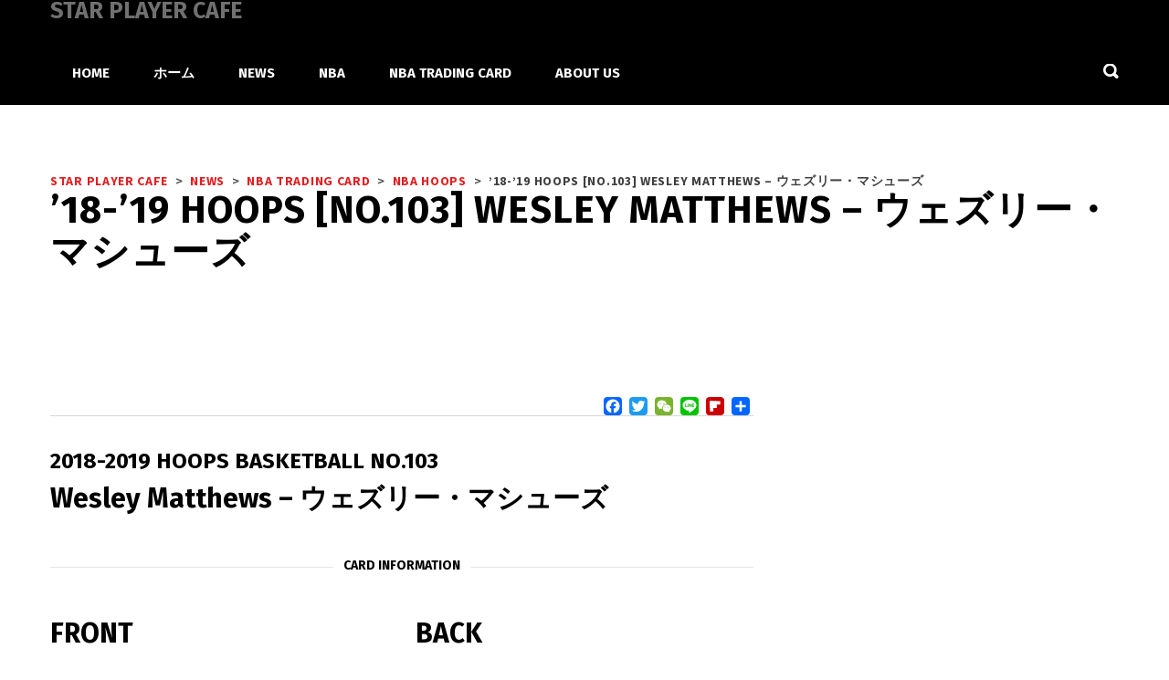

--- FILE ---
content_type: text/html; charset=UTF-8
request_url: https://www.starplayercafe.com/1819hp0103/
body_size: 31896
content:
<!DOCTYPE html>
<html dir="ltr" lang="ja" prefix="og: https://ogp.me/ns#" class="no-js">
<head>
    <meta name="format-detection" content="telephone=no">
    <meta charset="UTF-8">
    <meta name="viewport" content="width=device-width, initial-scale=1">
    <link rel="profile" href="http://gmpg.org/xfn/11">
    <link rel="pingback" href="https://www.starplayercafe.com/xmlrpc.php">
    <title>’18-’19 HOOPS [NO.103] Wesley Matthews – ウェズリー・マシューズ | STAR PLAYER CAFE</title>
	<style>img:is([sizes="auto" i], [sizes^="auto," i]) { contain-intrinsic-size: 3000px 1500px }</style>
	
		<!-- All in One SEO 4.9.0 - aioseo.com -->
	<meta name="robots" content="max-image-preview:large" />
	<meta name="author" content="starfive"/>
	<link rel="canonical" href="https://www.starplayercafe.com/1819hp0103/" />
	<meta name="generator" content="All in One SEO (AIOSEO) 4.9.0" />
		<meta property="og:locale" content="ja_JP" />
		<meta property="og:site_name" content="STAR PLAYER CAFE" />
		<meta property="og:type" content="article" />
		<meta property="og:title" content="’18-’19 HOOPS [NO.103] Wesley Matthews – ウェズリー・マシューズ | STAR PLAYER CAFE" />
		<meta property="og:url" content="https://www.starplayercafe.com/1819hp0103/" />
		<meta property="og:image" content="https://www.starplayercafe.com/wp-content/uploads/2019/06/SPC-E190626-0343.jpg" />
		<meta property="og:image:secure_url" content="https://www.starplayercafe.com/wp-content/uploads/2019/06/SPC-E190626-0343.jpg" />
		<meta property="og:image:width" content="743" />
		<meta property="og:image:height" content="1048" />
		<meta property="article:published_time" content="2019-09-20T06:13:56+00:00" />
		<meta property="article:modified_time" content="2019-09-20T06:13:56+00:00" />
		<meta name="twitter:card" content="summary" />
		<meta name="twitter:site" content="@starplayercafe" />
		<meta name="twitter:title" content="’18-’19 HOOPS [NO.103] Wesley Matthews – ウェズリー・マシューズ | STAR PLAYER CAFE" />
		<meta name="twitter:image" content="https://www.starplayercafe.com/wp-content/uploads/2019/06/SPC-E190626-0343.jpg" />
		<script type="application/ld+json" class="aioseo-schema">
			{"@context":"https:\/\/schema.org","@graph":[{"@type":"Article","@id":"https:\/\/www.starplayercafe.com\/1819hp0103\/#article","name":"\u201918-\u201919 HOOPS [NO.103] Wesley Matthews \u2013 \u30a6\u30a7\u30ba\u30ea\u30fc\u30fb\u30de\u30b7\u30e5\u30fc\u30ba | STAR PLAYER CAFE","headline":"\u201918-\u201919 HOOPS [NO.103] Wesley Matthews \u2013 \u30a6\u30a7\u30ba\u30ea\u30fc\u30fb\u30de\u30b7\u30e5\u30fc\u30ba","author":{"@id":"https:\/\/www.starplayercafe.com\/author\/starfive\/#author"},"publisher":{"@id":"https:\/\/www.starplayercafe.com\/#organization"},"image":{"@type":"ImageObject","url":"https:\/\/www.starplayercafe.com\/wp-content\/uploads\/2019\/06\/SPC-E190626-0343.jpg","width":743,"height":1048,"caption":"1819hp0103-wesleymatthews"},"datePublished":"2019-09-20T15:13:56+09:00","dateModified":"2019-09-20T15:13:56+09:00","inLanguage":"ja","mainEntityOfPage":{"@id":"https:\/\/www.starplayercafe.com\/1819hp0103\/#webpage"},"isPartOf":{"@id":"https:\/\/www.starplayercafe.com\/1819hp0103\/#webpage"},"articleSection":"NBA Hoops, NBA PLAYER, NBA Trading Card, Wesley Matthews"},{"@type":"BreadcrumbList","@id":"https:\/\/www.starplayercafe.com\/1819hp0103\/#breadcrumblist","itemListElement":[{"@type":"ListItem","@id":"https:\/\/www.starplayercafe.com#listItem","position":1,"name":"\u30db\u30fc\u30e0","item":"https:\/\/www.starplayercafe.com","nextItem":{"@type":"ListItem","@id":"https:\/\/www.starplayercafe.com\/category\/nba-trading-card\/#listItem","name":"NBA Trading Card"}},{"@type":"ListItem","@id":"https:\/\/www.starplayercafe.com\/category\/nba-trading-card\/#listItem","position":2,"name":"NBA Trading Card","item":"https:\/\/www.starplayercafe.com\/category\/nba-trading-card\/","nextItem":{"@type":"ListItem","@id":"https:\/\/www.starplayercafe.com\/category\/nba-trading-card\/nba-hoops\/#listItem","name":"NBA Hoops"},"previousItem":{"@type":"ListItem","@id":"https:\/\/www.starplayercafe.com#listItem","name":"\u30db\u30fc\u30e0"}},{"@type":"ListItem","@id":"https:\/\/www.starplayercafe.com\/category\/nba-trading-card\/nba-hoops\/#listItem","position":3,"name":"NBA Hoops","item":"https:\/\/www.starplayercafe.com\/category\/nba-trading-card\/nba-hoops\/","nextItem":{"@type":"ListItem","@id":"https:\/\/www.starplayercafe.com\/1819hp0103\/#listItem","name":"\u201918-\u201919 HOOPS [NO.103] Wesley Matthews \u2013 \u30a6\u30a7\u30ba\u30ea\u30fc\u30fb\u30de\u30b7\u30e5\u30fc\u30ba"},"previousItem":{"@type":"ListItem","@id":"https:\/\/www.starplayercafe.com\/category\/nba-trading-card\/#listItem","name":"NBA Trading Card"}},{"@type":"ListItem","@id":"https:\/\/www.starplayercafe.com\/1819hp0103\/#listItem","position":4,"name":"\u201918-\u201919 HOOPS [NO.103] Wesley Matthews \u2013 \u30a6\u30a7\u30ba\u30ea\u30fc\u30fb\u30de\u30b7\u30e5\u30fc\u30ba","previousItem":{"@type":"ListItem","@id":"https:\/\/www.starplayercafe.com\/category\/nba-trading-card\/nba-hoops\/#listItem","name":"NBA Hoops"}}]},{"@type":"Organization","@id":"https:\/\/www.starplayercafe.com\/#organization","name":"STAR PLAYER CAFE","description":"\u30d0\u30b9\u30b1\u30c3\u30c8\u30dc\u30fc\u30eb\u3068NBA\u3068\u30c8\u30ec\u30fc\u30c7\u30a3\u30f3\u30b0\u30ab\u30fc\u30c9\u3092\u697d\u3057\u3082\u3046\uff01NBA\u306e\u30b9\u30bf\u30fc\u9078\u624b\u304b\u3089\u30df\u30cb\u30d0\u30b9\u3084\u30d0\u30b9\u30b1\u30c3\u30c8\u30dc\u30fc\u30eb\u306e\u6280\u8853\u3092\u5b66\u3073\u3001\u89aa\u5b50\u3067\u30d0\u30b9\u30b1\u3092\u697d\u3057\u3080\u305f\u3081\u306e\u60c5\u5831\u30b5\u30a4\u30c8\u3067\u3059\u3002","url":"https:\/\/www.starplayercafe.com\/"},{"@type":"Person","@id":"https:\/\/www.starplayercafe.com\/author\/starfive\/#author","url":"https:\/\/www.starplayercafe.com\/author\/starfive\/","name":"starfive","image":{"@type":"ImageObject","@id":"https:\/\/www.starplayercafe.com\/1819hp0103\/#authorImage","url":"https:\/\/secure.gravatar.com\/avatar\/56e215c1b5a7f046b4dea0974eda3c8f02e4fb5a773162f8e3e9572df4b09210?s=96&d=mm&r=g","width":96,"height":96,"caption":"starfive"}},{"@type":"WebPage","@id":"https:\/\/www.starplayercafe.com\/1819hp0103\/#webpage","url":"https:\/\/www.starplayercafe.com\/1819hp0103\/","name":"\u201918-\u201919 HOOPS [NO.103] Wesley Matthews \u2013 \u30a6\u30a7\u30ba\u30ea\u30fc\u30fb\u30de\u30b7\u30e5\u30fc\u30ba | STAR PLAYER CAFE","inLanguage":"ja","isPartOf":{"@id":"https:\/\/www.starplayercafe.com\/#website"},"breadcrumb":{"@id":"https:\/\/www.starplayercafe.com\/1819hp0103\/#breadcrumblist"},"author":{"@id":"https:\/\/www.starplayercafe.com\/author\/starfive\/#author"},"creator":{"@id":"https:\/\/www.starplayercafe.com\/author\/starfive\/#author"},"image":{"@type":"ImageObject","url":"https:\/\/www.starplayercafe.com\/wp-content\/uploads\/2019\/06\/SPC-E190626-0343.jpg","@id":"https:\/\/www.starplayercafe.com\/1819hp0103\/#mainImage","width":743,"height":1048,"caption":"1819hp0103-wesleymatthews"},"primaryImageOfPage":{"@id":"https:\/\/www.starplayercafe.com\/1819hp0103\/#mainImage"},"datePublished":"2019-09-20T15:13:56+09:00","dateModified":"2019-09-20T15:13:56+09:00"},{"@type":"WebSite","@id":"https:\/\/www.starplayercafe.com\/#website","url":"https:\/\/www.starplayercafe.com\/","name":"STAR PLAYER CAFE","description":"\u30d0\u30b9\u30b1\u30c3\u30c8\u30dc\u30fc\u30eb\u3068NBA\u3068\u30c8\u30ec\u30fc\u30c7\u30a3\u30f3\u30b0\u30ab\u30fc\u30c9\u3092\u697d\u3057\u3082\u3046\uff01NBA\u306e\u30b9\u30bf\u30fc\u9078\u624b\u304b\u3089\u30df\u30cb\u30d0\u30b9\u3084\u30d0\u30b9\u30b1\u30c3\u30c8\u30dc\u30fc\u30eb\u306e\u6280\u8853\u3092\u5b66\u3073\u3001\u89aa\u5b50\u3067\u30d0\u30b9\u30b1\u3092\u697d\u3057\u3080\u305f\u3081\u306e\u60c5\u5831\u30b5\u30a4\u30c8\u3067\u3059\u3002","inLanguage":"ja","publisher":{"@id":"https:\/\/www.starplayercafe.com\/#organization"}}]}
		</script>
		<!-- All in One SEO -->

<link rel='dns-prefetch' href='//maps.googleapis.com' />
<link rel='dns-prefetch' href='//static.addtoany.com' />
<link rel='dns-prefetch' href='//www.googletagmanager.com' />
<link rel='dns-prefetch' href='//fonts.googleapis.com' />
<link rel='dns-prefetch' href='//pagead2.googlesyndication.com' />
<link rel="alternate" type="application/rss+xml" title="STAR PLAYER CAFE &raquo; フィード" href="https://www.starplayercafe.com/feed/" />
<link rel="alternate" type="application/rss+xml" title="STAR PLAYER CAFE &raquo; コメントフィード" href="https://www.starplayercafe.com/comments/feed/" />
<link rel="alternate" type="application/rss+xml" title="STAR PLAYER CAFE &raquo; ’18-’19 HOOPS [NO.103] Wesley Matthews – ウェズリー・マシューズ のコメントのフィード" href="https://www.starplayercafe.com/1819hp0103/feed/" />
<link rel='stylesheet' id='sbi_styles-css' href='https://www.starplayercafe.com/wp-content/plugins/instagram-feed/css/sbi-styles.min.css?ver=6.10.0' type='text/css' media='all' />
<link rel='stylesheet' id='boostrap-css' href='https://www.starplayercafe.com/wp-content/themes/splash/assets/css/bootstrap.min.css?ver=1.0' type='text/css' media='all' />
<link rel='stylesheet' id='select2-css' href='https://www.starplayercafe.com/wp-content/themes/splash/assets/css/select2.min.css?ver=1.0' type='text/css' media='all' />
<link rel='stylesheet' id='owl-carousel-css' href='https://www.starplayercafe.com/wp-content/themes/splash/assets/css/owl.carousel.css?ver=1.0' type='text/css' media='all' />
<link rel='stylesheet' id='stm-font-awesome-5-css' href='https://www.starplayercafe.com/wp-content/themes/splash/assets/css/fontawesome.min.css?ver=1.0' type='text/css' media='all' />
<link rel='stylesheet' id='fancybox-css' href='https://www.starplayercafe.com/wp-content/themes/splash/assets/css/jquery.fancybox.css?ver=1.0' type='text/css' media='all' />
<link rel='stylesheet' id='lightbox-css' href='https://www.starplayercafe.com/wp-content/themes/splash/assets/css/lightbox.css?ver=1.0' type='text/css' media='all' />
<link rel='stylesheet' id='stm-theme-animate-css' href='https://www.starplayercafe.com/wp-content/themes/splash/assets/css/animate.css?ver=1.0' type='text/css' media='all' />
<link rel='stylesheet' id='stm-theme-icons-css' href='https://www.starplayercafe.com/wp-content/themes/splash/assets/css/splash-icons.css?ver=1.0' type='text/css' media='all' />
<link rel='stylesheet' id='perfect-scrollbar-css' href='https://www.starplayercafe.com/wp-content/themes/splash/assets/css/perfect-scrollbar.css?ver=1.0' type='text/css' media='all' />
<link rel='stylesheet' id='stm-skin-custom-css' href='https://www.starplayercafe.com/wp-content/uploads/stm_uploads/skin-custom.css?t=1768748033&#038;ver=1.0' type='text/css' media='all' />
<link rel='stylesheet' id='stm-theme-default-styles-css' href='https://www.starplayercafe.com/wp-content/themes/splash/style.css?ver=1.0' type='text/css' media='all' />
<link rel='stylesheet' id='wp-block-library-css' href='https://www.starplayercafe.com/wp-includes/css/dist/block-library/style.min.css?ver=6.8.3' type='text/css' media='all' />
<style id='classic-theme-styles-inline-css' type='text/css'>
/*! This file is auto-generated */
.wp-block-button__link{color:#fff;background-color:#32373c;border-radius:9999px;box-shadow:none;text-decoration:none;padding:calc(.667em + 2px) calc(1.333em + 2px);font-size:1.125em}.wp-block-file__button{background:#32373c;color:#fff;text-decoration:none}
</style>
<link rel='stylesheet' id='aioseo/css/src/vue/standalone/blocks/table-of-contents/global.scss-css' href='https://www.starplayercafe.com/wp-content/plugins/all-in-one-seo-pack/dist/Lite/assets/css/table-of-contents/global.e90f6d47.css?ver=4.9.0' type='text/css' media='all' />
<style id='global-styles-inline-css' type='text/css'>
:root{--wp--preset--aspect-ratio--square: 1;--wp--preset--aspect-ratio--4-3: 4/3;--wp--preset--aspect-ratio--3-4: 3/4;--wp--preset--aspect-ratio--3-2: 3/2;--wp--preset--aspect-ratio--2-3: 2/3;--wp--preset--aspect-ratio--16-9: 16/9;--wp--preset--aspect-ratio--9-16: 9/16;--wp--preset--color--black: #000000;--wp--preset--color--cyan-bluish-gray: #abb8c3;--wp--preset--color--white: #ffffff;--wp--preset--color--pale-pink: #f78da7;--wp--preset--color--vivid-red: #cf2e2e;--wp--preset--color--luminous-vivid-orange: #ff6900;--wp--preset--color--luminous-vivid-amber: #fcb900;--wp--preset--color--light-green-cyan: #7bdcb5;--wp--preset--color--vivid-green-cyan: #00d084;--wp--preset--color--pale-cyan-blue: #8ed1fc;--wp--preset--color--vivid-cyan-blue: #0693e3;--wp--preset--color--vivid-purple: #9b51e0;--wp--preset--gradient--vivid-cyan-blue-to-vivid-purple: linear-gradient(135deg,rgba(6,147,227,1) 0%,rgb(155,81,224) 100%);--wp--preset--gradient--light-green-cyan-to-vivid-green-cyan: linear-gradient(135deg,rgb(122,220,180) 0%,rgb(0,208,130) 100%);--wp--preset--gradient--luminous-vivid-amber-to-luminous-vivid-orange: linear-gradient(135deg,rgba(252,185,0,1) 0%,rgba(255,105,0,1) 100%);--wp--preset--gradient--luminous-vivid-orange-to-vivid-red: linear-gradient(135deg,rgba(255,105,0,1) 0%,rgb(207,46,46) 100%);--wp--preset--gradient--very-light-gray-to-cyan-bluish-gray: linear-gradient(135deg,rgb(238,238,238) 0%,rgb(169,184,195) 100%);--wp--preset--gradient--cool-to-warm-spectrum: linear-gradient(135deg,rgb(74,234,220) 0%,rgb(151,120,209) 20%,rgb(207,42,186) 40%,rgb(238,44,130) 60%,rgb(251,105,98) 80%,rgb(254,248,76) 100%);--wp--preset--gradient--blush-light-purple: linear-gradient(135deg,rgb(255,206,236) 0%,rgb(152,150,240) 100%);--wp--preset--gradient--blush-bordeaux: linear-gradient(135deg,rgb(254,205,165) 0%,rgb(254,45,45) 50%,rgb(107,0,62) 100%);--wp--preset--gradient--luminous-dusk: linear-gradient(135deg,rgb(255,203,112) 0%,rgb(199,81,192) 50%,rgb(65,88,208) 100%);--wp--preset--gradient--pale-ocean: linear-gradient(135deg,rgb(255,245,203) 0%,rgb(182,227,212) 50%,rgb(51,167,181) 100%);--wp--preset--gradient--electric-grass: linear-gradient(135deg,rgb(202,248,128) 0%,rgb(113,206,126) 100%);--wp--preset--gradient--midnight: linear-gradient(135deg,rgb(2,3,129) 0%,rgb(40,116,252) 100%);--wp--preset--font-size--small: 13px;--wp--preset--font-size--medium: 20px;--wp--preset--font-size--large: 36px;--wp--preset--font-size--x-large: 42px;--wp--preset--spacing--20: 0.44rem;--wp--preset--spacing--30: 0.67rem;--wp--preset--spacing--40: 1rem;--wp--preset--spacing--50: 1.5rem;--wp--preset--spacing--60: 2.25rem;--wp--preset--spacing--70: 3.38rem;--wp--preset--spacing--80: 5.06rem;--wp--preset--shadow--natural: 6px 6px 9px rgba(0, 0, 0, 0.2);--wp--preset--shadow--deep: 12px 12px 50px rgba(0, 0, 0, 0.4);--wp--preset--shadow--sharp: 6px 6px 0px rgba(0, 0, 0, 0.2);--wp--preset--shadow--outlined: 6px 6px 0px -3px rgba(255, 255, 255, 1), 6px 6px rgba(0, 0, 0, 1);--wp--preset--shadow--crisp: 6px 6px 0px rgba(0, 0, 0, 1);}:where(.is-layout-flex){gap: 0.5em;}:where(.is-layout-grid){gap: 0.5em;}body .is-layout-flex{display: flex;}.is-layout-flex{flex-wrap: wrap;align-items: center;}.is-layout-flex > :is(*, div){margin: 0;}body .is-layout-grid{display: grid;}.is-layout-grid > :is(*, div){margin: 0;}:where(.wp-block-columns.is-layout-flex){gap: 2em;}:where(.wp-block-columns.is-layout-grid){gap: 2em;}:where(.wp-block-post-template.is-layout-flex){gap: 1.25em;}:where(.wp-block-post-template.is-layout-grid){gap: 1.25em;}.has-black-color{color: var(--wp--preset--color--black) !important;}.has-cyan-bluish-gray-color{color: var(--wp--preset--color--cyan-bluish-gray) !important;}.has-white-color{color: var(--wp--preset--color--white) !important;}.has-pale-pink-color{color: var(--wp--preset--color--pale-pink) !important;}.has-vivid-red-color{color: var(--wp--preset--color--vivid-red) !important;}.has-luminous-vivid-orange-color{color: var(--wp--preset--color--luminous-vivid-orange) !important;}.has-luminous-vivid-amber-color{color: var(--wp--preset--color--luminous-vivid-amber) !important;}.has-light-green-cyan-color{color: var(--wp--preset--color--light-green-cyan) !important;}.has-vivid-green-cyan-color{color: var(--wp--preset--color--vivid-green-cyan) !important;}.has-pale-cyan-blue-color{color: var(--wp--preset--color--pale-cyan-blue) !important;}.has-vivid-cyan-blue-color{color: var(--wp--preset--color--vivid-cyan-blue) !important;}.has-vivid-purple-color{color: var(--wp--preset--color--vivid-purple) !important;}.has-black-background-color{background-color: var(--wp--preset--color--black) !important;}.has-cyan-bluish-gray-background-color{background-color: var(--wp--preset--color--cyan-bluish-gray) !important;}.has-white-background-color{background-color: var(--wp--preset--color--white) !important;}.has-pale-pink-background-color{background-color: var(--wp--preset--color--pale-pink) !important;}.has-vivid-red-background-color{background-color: var(--wp--preset--color--vivid-red) !important;}.has-luminous-vivid-orange-background-color{background-color: var(--wp--preset--color--luminous-vivid-orange) !important;}.has-luminous-vivid-amber-background-color{background-color: var(--wp--preset--color--luminous-vivid-amber) !important;}.has-light-green-cyan-background-color{background-color: var(--wp--preset--color--light-green-cyan) !important;}.has-vivid-green-cyan-background-color{background-color: var(--wp--preset--color--vivid-green-cyan) !important;}.has-pale-cyan-blue-background-color{background-color: var(--wp--preset--color--pale-cyan-blue) !important;}.has-vivid-cyan-blue-background-color{background-color: var(--wp--preset--color--vivid-cyan-blue) !important;}.has-vivid-purple-background-color{background-color: var(--wp--preset--color--vivid-purple) !important;}.has-black-border-color{border-color: var(--wp--preset--color--black) !important;}.has-cyan-bluish-gray-border-color{border-color: var(--wp--preset--color--cyan-bluish-gray) !important;}.has-white-border-color{border-color: var(--wp--preset--color--white) !important;}.has-pale-pink-border-color{border-color: var(--wp--preset--color--pale-pink) !important;}.has-vivid-red-border-color{border-color: var(--wp--preset--color--vivid-red) !important;}.has-luminous-vivid-orange-border-color{border-color: var(--wp--preset--color--luminous-vivid-orange) !important;}.has-luminous-vivid-amber-border-color{border-color: var(--wp--preset--color--luminous-vivid-amber) !important;}.has-light-green-cyan-border-color{border-color: var(--wp--preset--color--light-green-cyan) !important;}.has-vivid-green-cyan-border-color{border-color: var(--wp--preset--color--vivid-green-cyan) !important;}.has-pale-cyan-blue-border-color{border-color: var(--wp--preset--color--pale-cyan-blue) !important;}.has-vivid-cyan-blue-border-color{border-color: var(--wp--preset--color--vivid-cyan-blue) !important;}.has-vivid-purple-border-color{border-color: var(--wp--preset--color--vivid-purple) !important;}.has-vivid-cyan-blue-to-vivid-purple-gradient-background{background: var(--wp--preset--gradient--vivid-cyan-blue-to-vivid-purple) !important;}.has-light-green-cyan-to-vivid-green-cyan-gradient-background{background: var(--wp--preset--gradient--light-green-cyan-to-vivid-green-cyan) !important;}.has-luminous-vivid-amber-to-luminous-vivid-orange-gradient-background{background: var(--wp--preset--gradient--luminous-vivid-amber-to-luminous-vivid-orange) !important;}.has-luminous-vivid-orange-to-vivid-red-gradient-background{background: var(--wp--preset--gradient--luminous-vivid-orange-to-vivid-red) !important;}.has-very-light-gray-to-cyan-bluish-gray-gradient-background{background: var(--wp--preset--gradient--very-light-gray-to-cyan-bluish-gray) !important;}.has-cool-to-warm-spectrum-gradient-background{background: var(--wp--preset--gradient--cool-to-warm-spectrum) !important;}.has-blush-light-purple-gradient-background{background: var(--wp--preset--gradient--blush-light-purple) !important;}.has-blush-bordeaux-gradient-background{background: var(--wp--preset--gradient--blush-bordeaux) !important;}.has-luminous-dusk-gradient-background{background: var(--wp--preset--gradient--luminous-dusk) !important;}.has-pale-ocean-gradient-background{background: var(--wp--preset--gradient--pale-ocean) !important;}.has-electric-grass-gradient-background{background: var(--wp--preset--gradient--electric-grass) !important;}.has-midnight-gradient-background{background: var(--wp--preset--gradient--midnight) !important;}.has-small-font-size{font-size: var(--wp--preset--font-size--small) !important;}.has-medium-font-size{font-size: var(--wp--preset--font-size--medium) !important;}.has-large-font-size{font-size: var(--wp--preset--font-size--large) !important;}.has-x-large-font-size{font-size: var(--wp--preset--font-size--x-large) !important;}
:where(.wp-block-post-template.is-layout-flex){gap: 1.25em;}:where(.wp-block-post-template.is-layout-grid){gap: 1.25em;}
:where(.wp-block-columns.is-layout-flex){gap: 2em;}:where(.wp-block-columns.is-layout-grid){gap: 2em;}
:root :where(.wp-block-pullquote){font-size: 1.5em;line-height: 1.6;}
</style>
<link rel='stylesheet' id='fontawesome-five-css-css' href='https://www.starplayercafe.com/wp-content/plugins/accesspress-social-counter/css/fontawesome-all.css?ver=1.9.2' type='text/css' media='all' />
<link rel='stylesheet' id='apsc-frontend-css-css' href='https://www.starplayercafe.com/wp-content/plugins/accesspress-social-counter/css/frontend.css?ver=1.9.2' type='text/css' media='all' />
<link rel='stylesheet' id='contact-form-7-css' href='https://www.starplayercafe.com/wp-content/plugins/contact-form-7/includes/css/styles.css?ver=6.1.3' type='text/css' media='all' />
<link rel='stylesheet' id='quiz-maker-css' href='https://www.starplayercafe.com/wp-content/plugins/quiz-maker/public/css/quiz-maker-public.css?ver=21.6.6' type='text/css' media='all' />
<link rel='stylesheet' id='dashicons-css' href='https://www.starplayercafe.com/wp-includes/css/dashicons.min.css?ver=6.8.3' type='text/css' media='all' />
<link rel='stylesheet' id='sportspress-general-css' href='//www.starplayercafe.com/wp-content/plugins/sportspress/assets/css/sportspress.css?ver=2.7.26' type='text/css' media='all' />
<link rel='stylesheet' id='sportspress-icons-css' href='//www.starplayercafe.com/wp-content/plugins/sportspress/assets/css/icons.css?ver=2.7.26' type='text/css' media='all' />
<style id='woocommerce-inline-inline-css' type='text/css'>
.woocommerce form .form-row .required { visibility: visible; }
</style>
<link rel='stylesheet' id='brands-styles-css' href='https://www.starplayercafe.com/wp-content/plugins/woocommerce/assets/css/brands.css?ver=10.3.7' type='text/css' media='all' />
<link rel='stylesheet' id='stm_megamenu-css' href='https://www.starplayercafe.com/wp-content/themes/splash/includes/megamenu/assets/css/megamenu.css?ver=6.8.3' type='text/css' media='all' />
<link rel='stylesheet' id='js_composer_front-css' href='https://www.starplayercafe.com/wp-content/plugins/js_composer/assets/css/js_composer.min.css?ver=6.6.0' type='text/css' media='all' />
<link rel='stylesheet' id='addtoany-css' href='https://www.starplayercafe.com/wp-content/plugins/add-to-any/addtoany.min.css?ver=1.16' type='text/css' media='all' />
<link rel='stylesheet' id='stm-google-fonts-css' href='//fonts.googleapis.com/css?family=Source+Sans+Pro%3Aregular%2Citalic%2C700%2C200%2C200italic%2C300%2C300italic%2C600%2C600italic%2C700italic%2C900%2C900italic%7CFira+Sans%3Aregular%2Citalic%2C700%2C300%2C300italic%2C500%2C500italic%2C700italic&#038;ver=1.0' type='text/css' media='all' />
<style type="text/css"></style><script type="text/javascript" src="https://www.starplayercafe.com/wp-includes/js/jquery/jquery.min.js?ver=3.7.1" id="jquery-core-js"></script>
<script type="text/javascript" src="https://www.starplayercafe.com/wp-includes/js/jquery/jquery-migrate.min.js?ver=3.4.1" id="jquery-migrate-js"></script>
<script type="text/javascript" id="addtoany-core-js-before">
/* <![CDATA[ */
window.a2a_config=window.a2a_config||{};a2a_config.callbacks=[];a2a_config.overlays=[];a2a_config.templates={};a2a_localize = {
	Share: "共有",
	Save: "ブックマーク",
	Subscribe: "購読",
	Email: "メール",
	Bookmark: "ブックマーク",
	ShowAll: "すべて表示する",
	ShowLess: "小さく表示する",
	FindServices: "サービスを探す",
	FindAnyServiceToAddTo: "追加するサービスを今すぐ探す",
	PoweredBy: "Powered by",
	ShareViaEmail: "メールでシェアする",
	SubscribeViaEmail: "メールで購読する",
	BookmarkInYourBrowser: "ブラウザにブックマーク",
	BookmarkInstructions: "このページをブックマークするには、 Ctrl+D または \u2318+D を押下。",
	AddToYourFavorites: "お気に入りに追加",
	SendFromWebOrProgram: "任意のメールアドレスまたはメールプログラムから送信",
	EmailProgram: "メールプログラム",
	More: "詳細&#8230;",
	ThanksForSharing: "共有ありがとうございます !",
	ThanksForFollowing: "フォローありがとうございます !"
};
/* ]]> */
</script>
<script type="text/javascript" defer src="https://static.addtoany.com/menu/page.js" id="addtoany-core-js"></script>
<script type="text/javascript" defer src="https://www.starplayercafe.com/wp-content/plugins/add-to-any/addtoany.min.js?ver=1.1" id="addtoany-jquery-js"></script>
<script type="text/javascript" src="//www.starplayercafe.com/wp-content/plugins/revslider/sr6/assets/js/rbtools.min.js?ver=6.7.16" async id="tp-tools-js"></script>
<script type="text/javascript" src="//www.starplayercafe.com/wp-content/plugins/revslider/sr6/assets/js/rs6.min.js?ver=6.7.16" async id="revmin-js"></script>
<script type="text/javascript" src="https://www.starplayercafe.com/wp-content/plugins/woocommerce/assets/js/jquery-blockui/jquery.blockUI.min.js?ver=2.7.0-wc.10.3.7" id="wc-jquery-blockui-js" data-wp-strategy="defer"></script>
<script type="text/javascript" id="wc-add-to-cart-js-extra">
/* <![CDATA[ */
var wc_add_to_cart_params = {"ajax_url":"\/wp-admin\/admin-ajax.php","wc_ajax_url":"\/?wc-ajax=%%endpoint%%","i18n_view_cart":"\u304a\u8cb7\u3044\u7269\u30ab\u30b4\u3092\u8868\u793a","cart_url":"https:\/\/www.starplayercafe.com\/cart\/","is_cart":"","cart_redirect_after_add":"no"};
/* ]]> */
</script>
<script type="text/javascript" src="https://www.starplayercafe.com/wp-content/plugins/woocommerce/assets/js/frontend/add-to-cart.min.js?ver=10.3.7" id="wc-add-to-cart-js" data-wp-strategy="defer"></script>
<script type="text/javascript" src="https://www.starplayercafe.com/wp-content/plugins/woocommerce/assets/js/js-cookie/js.cookie.min.js?ver=2.1.4-wc.10.3.7" id="wc-js-cookie-js" data-wp-strategy="defer"></script>
<script type="text/javascript" src="https://www.starplayercafe.com/wp-content/plugins/js_composer/assets/js/vendors/woocommerce-add-to-cart.js?ver=6.6.0" id="vc_woocommerce-add-to-cart-js-js"></script>
<script type="text/javascript" src="https://www.starplayercafe.com/wp-content/themes/splash/includes/megamenu/assets/js/megamenu.js?ver=6.8.3" id="stm_megamenu-js"></script>

<!-- Site Kit によって追加された Google タグ（gtag.js）スニペット -->
<!-- Google アナリティクス スニペット (Site Kit が追加) -->
<script type="text/javascript" src="https://www.googletagmanager.com/gtag/js?id=G-M5YTRP69WJ" id="google_gtagjs-js" async></script>
<script type="text/javascript" id="google_gtagjs-js-after">
/* <![CDATA[ */
window.dataLayer = window.dataLayer || [];function gtag(){dataLayer.push(arguments);}
gtag("set","linker",{"domains":["www.starplayercafe.com"]});
gtag("js", new Date());
gtag("set", "developer_id.dZTNiMT", true);
gtag("config", "G-M5YTRP69WJ", {"googlesitekit_post_type":"post"});
 window._googlesitekit = window._googlesitekit || {}; window._googlesitekit.throttledEvents = []; window._googlesitekit.gtagEvent = (name, data) => { var key = JSON.stringify( { name, data } ); if ( !! window._googlesitekit.throttledEvents[ key ] ) { return; } window._googlesitekit.throttledEvents[ key ] = true; setTimeout( () => { delete window._googlesitekit.throttledEvents[ key ]; }, 5 ); gtag( "event", name, { ...data, event_source: "site-kit" } ); }; 
/* ]]> */
</script>
<link rel="https://api.w.org/" href="https://www.starplayercafe.com/wp-json/" /><link rel="alternate" title="JSON" type="application/json" href="https://www.starplayercafe.com/wp-json/wp/v2/posts/10794" /><link rel="EditURI" type="application/rsd+xml" title="RSD" href="https://www.starplayercafe.com/xmlrpc.php?rsd" />
<meta name="generator" content="WordPress 6.8.3" />
<meta name="generator" content="SportsPress 2.7.26" />
<meta name="generator" content="WooCommerce 10.3.7" />
<link rel='shortlink' href='https://www.starplayercafe.com/?p=10794' />
<link rel="alternate" title="oEmbed (JSON)" type="application/json+oembed" href="https://www.starplayercafe.com/wp-json/oembed/1.0/embed?url=https%3A%2F%2Fwww.starplayercafe.com%2F1819hp0103%2F" />
<link rel="alternate" title="oEmbed (XML)" type="text/xml+oembed" href="https://www.starplayercafe.com/wp-json/oembed/1.0/embed?url=https%3A%2F%2Fwww.starplayercafe.com%2F1819hp0103%2F&#038;format=xml" />
<meta name="generator" content="Site Kit by Google 1.170.0" />    <script type="text/javascript">
        var splash_mm_get_menu_data = '7b9395a36d';
        var splash_load_media = 'aaaa8d17ac';
        var stm_like_nonce = 'a38b482e60';
        var stm_league_table_by_id = 'fb88f7e124';
        var stm_events_league_table_by_id = 'b0d21bb37b';
        var stm_posts_most_styles = 'a19ae4ad70';
        var stm_demo_import_content = 'af49f94736';

        var ajaxurl = 'https://www.starplayercafe.com/wp-admin/admin-ajax.php';
        var stm_cf7_preloader = 'https://www.starplayercafe.com/wp-content/themes/splash/assets/images/map-pin.png';
    </script>
	<noscript><style>.woocommerce-product-gallery{ opacity: 1 !important; }</style></noscript>
	
<!-- Site Kit が追加した Google AdSense メタタグ -->
<meta name="google-adsense-platform-account" content="ca-host-pub-2644536267352236">
<meta name="google-adsense-platform-domain" content="sitekit.withgoogle.com">
<!-- Site Kit が追加した End Google AdSense メタタグ -->
<meta name="generator" content="Powered by WPBakery Page Builder - drag and drop page builder for WordPress."/>

<!-- Google AdSense スニペット (Site Kit が追加) -->
<script type="text/javascript" async="async" src="https://pagead2.googlesyndication.com/pagead/js/adsbygoogle.js?client=ca-pub-3684537228940762&amp;host=ca-host-pub-2644536267352236" crossorigin="anonymous"></script>

<!-- (ここまで) Google AdSense スニペット (Site Kit が追加) -->
<meta name="generator" content="Powered by Slider Revolution 6.7.16 - responsive, Mobile-Friendly Slider Plugin for WordPress with comfortable drag and drop interface." />
<link rel="icon" href="https://www.starplayercafe.com/wp-content/uploads/2020/07/cropped-2020-07-22_15h48_25-32x32.png" sizes="32x32" />
<link rel="icon" href="https://www.starplayercafe.com/wp-content/uploads/2020/07/cropped-2020-07-22_15h48_25-192x192.png" sizes="192x192" />
<link rel="apple-touch-icon" href="https://www.starplayercafe.com/wp-content/uploads/2020/07/cropped-2020-07-22_15h48_25-180x180.png" />
<meta name="msapplication-TileImage" content="https://www.starplayercafe.com/wp-content/uploads/2020/07/cropped-2020-07-22_15h48_25-270x270.png" />
<script>function setREVStartSize(e){
			//window.requestAnimationFrame(function() {
				window.RSIW = window.RSIW===undefined ? window.innerWidth : window.RSIW;
				window.RSIH = window.RSIH===undefined ? window.innerHeight : window.RSIH;
				try {
					var pw = document.getElementById(e.c).parentNode.offsetWidth,
						newh;
					pw = pw===0 || isNaN(pw) || (e.l=="fullwidth" || e.layout=="fullwidth") ? window.RSIW : pw;
					e.tabw = e.tabw===undefined ? 0 : parseInt(e.tabw);
					e.thumbw = e.thumbw===undefined ? 0 : parseInt(e.thumbw);
					e.tabh = e.tabh===undefined ? 0 : parseInt(e.tabh);
					e.thumbh = e.thumbh===undefined ? 0 : parseInt(e.thumbh);
					e.tabhide = e.tabhide===undefined ? 0 : parseInt(e.tabhide);
					e.thumbhide = e.thumbhide===undefined ? 0 : parseInt(e.thumbhide);
					e.mh = e.mh===undefined || e.mh=="" || e.mh==="auto" ? 0 : parseInt(e.mh,0);
					if(e.layout==="fullscreen" || e.l==="fullscreen")
						newh = Math.max(e.mh,window.RSIH);
					else{
						e.gw = Array.isArray(e.gw) ? e.gw : [e.gw];
						for (var i in e.rl) if (e.gw[i]===undefined || e.gw[i]===0) e.gw[i] = e.gw[i-1];
						e.gh = e.el===undefined || e.el==="" || (Array.isArray(e.el) && e.el.length==0)? e.gh : e.el;
						e.gh = Array.isArray(e.gh) ? e.gh : [e.gh];
						for (var i in e.rl) if (e.gh[i]===undefined || e.gh[i]===0) e.gh[i] = e.gh[i-1];
											
						var nl = new Array(e.rl.length),
							ix = 0,
							sl;
						e.tabw = e.tabhide>=pw ? 0 : e.tabw;
						e.thumbw = e.thumbhide>=pw ? 0 : e.thumbw;
						e.tabh = e.tabhide>=pw ? 0 : e.tabh;
						e.thumbh = e.thumbhide>=pw ? 0 : e.thumbh;
						for (var i in e.rl) nl[i] = e.rl[i]<window.RSIW ? 0 : e.rl[i];
						sl = nl[0];
						for (var i in nl) if (sl>nl[i] && nl[i]>0) { sl = nl[i]; ix=i;}
						var m = pw>(e.gw[ix]+e.tabw+e.thumbw) ? 1 : (pw-(e.tabw+e.thumbw)) / (e.gw[ix]);
						newh =  (e.gh[ix] * m) + (e.tabh + e.thumbh);
					}
					var el = document.getElementById(e.c);
					if (el!==null && el) el.style.height = newh+"px";
					el = document.getElementById(e.c+"_wrapper");
					if (el!==null && el) {
						el.style.height = newh+"px";
						el.style.display = "block";
					}
				} catch(e){
					console.log("Failure at Presize of Slider:" + e)
				}
			//});
		  };</script>
<style type="text/css" title="dynamic-css" class="options-output">.stm-header .logo-main .blogname h1{color: #707070 !important;}#wrapper{background-color: #ffffff !important;}body, .normal-font, .normal_font, .woocommerce-breadcrumb, .navxtBreads, #stm-top-bar .stm-top-profile-holder .stm-profile-wrapp a, .countdown small, 
	div.wpcf7-validation-errors,  .stm-countdown-wrapper span small, .stm-header-search input[type='text'], .stm_post_comments .comments-area .comment-respond h3 small a, 
		.stm-block-quote-wrapper.style_1 .stm-block-quote, .stm-cart-totals .shop_table tbody tr th, .stm-cart-totals .shop_table tbody tr td,
		.woocommerce .woocommerce-checkout-review-order .shop_table tbody tr td, 
		.woocommerce .woocommerce-checkout-review-order .shop_table tbody tr td .amount, 
		.woocommerce .woocommerce-checkout-review-order .shop_table tfoot tr th,
		.woocommerce .woocommerce-checkout-review-order .shop_table tfoot tr td, 
		.order_details tbody tr td.product-name, .order_details tfoot tr th, .order_details tfoot tr td,
		.customer_details tbody tr th, .customer_details tbody tr td,
		input[type='text'], input[type='tel'], input[type='password'], input[type='email'], input[type='number'], .select2-selection__rendered, textarea
		{font-family:Source Sans Pro;}body, .normal_font{font-size:14px; line-height:18px;}body, .normal_font, .stm-single-post-loop-content{color: #595959 !important;}h1, .h1, h2, .h2, h3, .h3, h4, .h4, h5, .h5, h6, .h6, .heading-font, .heading-font-only, .button, 
	.widget_recent_entries, table, .stm-widget-menu ul.menu li a, 
	input[type='submit'], .rev_post_title, .countdown span, .woocommerce .price, .woocommerce-MyAccount-navigation ul li a, .vc_tta.vc_general .vc_tta-tab > a, aside.widget.widget_top_rated_products .product_list_widget li .product-title,
		aside.widget.widget_top_rated_products .product_list_widget li .woocommerce-Price-amount, .comment-form label, .stm-cart-totals .shop_table tbody tr td .amount{font-family:Fira Sans;}h1, .h1, h2, .h2, h3, .h3, h4, .h4, h5, .h5, h6, .h6, .heading-font, .widget_recent_entries,.menu-widget-menu-container li, table{color: #000000 !important;}h1, .h1{font-size:42px; line-height:46px;}h2, .h2{font-size:30px; line-height:34px;}h3, .h3{font-size:24px; line-height:28px;}h4, .h4{font-size:20px; line-height:24px;}h5, .h5{font-size:18px; line-height:22px;}h6, .h6{font-size:16px; line-height:20px;}#stm-top-bar{background-color: #ffffff !important;}#stm-top-bar{color: #000000 !important;}.footer-widgets-wrapper{background-color: #000000 !important;}.footer-widgets-wrapper, .footer-widgets-wrapper .widget-title h6, .footer-widgets-wrapper a, .footer-widgets-wrapper .textwidget, .footer-widgets-wrapper li,.footer-widgets-wrapper li .text, .footer-widgets-wrapper caption{color: #ffffff !important;}#stm-footer-bottom{background-color: #dd3333 !important;}#stm-footer-bottom, #stm-footer-bottom a{color: #ffffff !important;}</style>
<noscript><style> .wpb_animate_when_almost_visible { opacity: 1; }</style></noscript><script async src="https://pagead2.googlesyndication.com/pagead/js/adsbygoogle.js"></script>
<script>
     (adsbygoogle = window.adsbygoogle || []).push({
          google_ad_client: "ca-pub-3684537228940762",
          enable_page_level_ads: true
     });
</script>
</head>


<body class="wp-singular post-template-default single single-post postid-10794 single-format-standard wp-theme-splash wp-child-theme-splash-child splashMagazineOne header_magazine_one theme-splash woocommerce-no-js stm-shop-sidebar wpb-js-composer js-comp-ver-6.6.0 vc_responsive" >
<div id="wrapper" >
        <div class="mag-header-wrapper with-header-bg">
            <div class="stm-header-background" style="background-image: url('https://www.starplayercafe.com/wp-content/themes/splash/assets/images/tmp/magazine_one/top_bg.jpg')"></div>
        <div class="stm-header stm-header-second stm-non-transparent-header stm-header-static ">
        <div class="stm-header-inner">
            <div class="container stm-header-container">
                <!--Logo-->
                <div class="logo-main" style="margin-top: 0px;">
                                            <a class="blogname" href="https://www.starplayercafe.com/" title="Home">
                            <h1>STAR PLAYER CAFE</h1>
                        </a>
                                    </div>
                <div class="stm-main-menu">
                    <div class="stm-main-menu-unit stm-search-enabled" style="margin-top: 0px;">
                        <ul class="header-menu stm-list-duty heading-font clearfix">
                            <li id="menu-item-21277" class="menu-item menu-item-type-post_type menu-item-object-page menu-item-home menu-item-21277"><a href="https://www.starplayercafe.com/"><span>Home</span></a></li>
<li id="menu-item-21143" class="menu-item menu-item-type-custom menu-item-object-custom menu-item-home menu-item-21143"><a href="https://www.starplayercafe.com"><span>ホーム</span></a></li>
<li id="menu-item-1142" class="menu-item menu-item-type-post_type menu-item-object-page current_page_parent menu-item-1142"><a href="https://www.starplayercafe.com/news/"><span>NEWS</span></a></li>
<li id="menu-item-1124" class="menu-item menu-item-type-custom menu-item-object-custom menu-item-has-children menu-item-1124"><a href="#"><span>NBA</span></a>
<ul class="sub-menu">
	<li id="menu-item-7411" class="menu-item menu-item-type-post_type menu-item-object-page menu-item-7411 stm_col_width_default stm_mega_cols_inside_default"><a href="https://www.starplayercafe.com/nba-player/"><span>NBA Player – NBA選手一覧</span></a></li>
	<li id="menu-item-16543" class="menu-item menu-item-type-post_type menu-item-object-page menu-item-16543 stm_col_width_default stm_mega_cols_inside_default"><a href="https://www.starplayercafe.com/nab-legends-and-retired-players/"><span>NBA LEGENDS AND RETIRED PLAYERS – NBAレジェンド＆引退選手</span></a></li>
	<li id="menu-item-6543" class="menu-item menu-item-type-post_type menu-item-object-page menu-item-6543 stm_col_width_default stm_mega_cols_inside_default"><a href="https://www.starplayercafe.com/team/"><span>NBA TEAM</span></a></li>
	<li id="menu-item-1146" class="menu-item menu-item-type-post_type menu-item-object-page menu-item-1146 stm_col_width_default stm_mega_cols_inside_default"><a href="https://www.starplayercafe.com/arena/"><span>ARENA</span></a></li>
</ul>
</li>
<li id="menu-item-1128" class="menu-item menu-item-type-custom menu-item-object-custom menu-item-has-children menu-item-1128"><a href="#"><span>NBA TRADING CARD</span></a>
<ul class="sub-menu">
	<li id="menu-item-13389" class="menu-item menu-item-type-post_type menu-item-object-page menu-item-13389 stm_col_width_default stm_mega_cols_inside_default"><a href="https://www.starplayercafe.com/nbatradingcard-brandlist/2018-2019-nba-contenders/"><span>2018-2019 NBA CONTENDERS LIST</span></a></li>
	<li id="menu-item-13388" class="menu-item menu-item-type-post_type menu-item-object-page menu-item-13388 stm_col_width_default stm_mega_cols_inside_default"><a href="https://www.starplayercafe.com/nbatradingcard-brandlist/2018-2019-nba-courtkings/"><span>2018-2019 NBA COURT KINGS LIST</span></a></li>
	<li id="menu-item-12178" class="menu-item menu-item-type-post_type menu-item-object-page menu-item-12178 stm_col_width_default stm_mega_cols_inside_default"><a href="https://www.starplayercafe.com/nbatradingcard-brandlist/1819donruss-index/"><span>2018-2019 DONRUSS LIST</span></a></li>
	<li id="menu-item-12177" class="menu-item menu-item-type-post_type menu-item-object-page menu-item-12177 stm_col_width_default stm_mega_cols_inside_default"><a href="https://www.starplayercafe.com/nbatradingcard-brandlist/1819nbahoops-nolist/"><span>2018-2019 NBA Hoops LIST</span></a></li>
	<li id="menu-item-15445" class="menu-item menu-item-type-post_type menu-item-object-page menu-item-15445 stm_col_width_default stm_mega_cols_inside_default"><a href="https://www.starplayercafe.com/nbatradingcard-brandlist/2018-2019-status-index/"><span>2018-2019 STATUS LIST</span></a></li>
</ul>
</li>
<li id="menu-item-1156" class="menu-item menu-item-type-post_type menu-item-object-page menu-item-has-children menu-item-1156"><a href="https://www.starplayercafe.com/about/"><span>ABOUT US</span></a>
<ul class="sub-menu">
	<li id="menu-item-1148" class="menu-item menu-item-type-post_type menu-item-object-page menu-item-1148 stm_col_width_default stm_mega_cols_inside_default"><a href="https://www.starplayercafe.com/contacts/"><span>CONTACT US</span></a></li>
	<li id="menu-item-10196" class="menu-item menu-item-type-post_type menu-item-object-page menu-item-10196 stm_col_width_default stm_mega_cols_inside_default"><a href="https://www.starplayercafe.com/sitemap/"><span>Sitemap サイトマップ</span></a></li>
</ul>
</li>
                        </ul>
                        <div class="stm-header-search heading-font">
	<form method="get" action="https://www.starplayercafe.com/"><div class="search-wrapper"><input placeholder="Search" type="text" class="search-input" value="" name="s" /></div><button type="submit" class="search-submit" ><i class="fa fa-search"></i></button></form></div>                    </div>
                </div>
            </div>
        </div>

        <!--MOBILE HEADER-->
        <div class="stm-header-mobile clearfix">
            <div class="logo-main" style="margin-top: 0px;">
                                    <a class="blogname" href="https://www.starplayercafe.com/" title="Home">
                        <h1>STAR PLAYER CAFE</h1>
                    </a>
                            </div>
            <div class="stm-mobile-right">
                <div class="clearfix">
                    <div class="stm-menu-toggle">
                        <span></span>
                        <span></span>
                        <span></span>
                    </div>
                    
		<!--Shop archive-->
    		<div class="help-bar-shop normal_font">
			<a href="https://www.starplayercafe.com/cart/" title="Watch shop items">
				<div class="items-info-wrap">
					<span class="total-price heading-font"><span class="woocommerce-Price-amount amount"><bdi><span class="woocommerce-Price-currencySymbol">&yen;</span>0</bdi></span></span>
					<span class="normal_font"><span class="stm-current-items-in-cart">0</span> items</span>
				</div>
				<i class="icon-mg-icon-shoping-cart"></i>
			</a>
		</div>
                    </div>
            </div>

            <div class="stm-mobile-menu-unit">
                <div class="inner">
                    <div class="stm-top clearfix">
                        <div class="stm-switcher pull-left">
                            
                        </div>
                        <div class="stm-top-right">
                            <div class="clearfix">
                                <div class="stm-top-search">
                                    <div class="stm-header-search heading-font">
	<form method="get" action="https://www.starplayercafe.com/"><div class="search-wrapper"><input placeholder="Search" type="text" class="search-input" value="" name="s" /></div><button type="submit" class="search-submit" ><i class="fa fa-search"></i></button></form></div>                                </div>
                                <div class="stm-top-socials">
                                                                    </div>
                            </div>
                        </div>
                    </div>
                    <ul class="stm-mobile-menu-list heading-font">
                        <li class="menu-item menu-item-type-post_type menu-item-object-page menu-item-home menu-item-21277"><a href="https://www.starplayercafe.com/"><span>Home</span></a></li>
<li class="menu-item menu-item-type-custom menu-item-object-custom menu-item-home menu-item-21143"><a href="https://www.starplayercafe.com"><span>ホーム</span></a></li>
<li class="menu-item menu-item-type-post_type menu-item-object-page current_page_parent menu-item-1142"><a href="https://www.starplayercafe.com/news/"><span>NEWS</span></a></li>
<li class="menu-item menu-item-type-custom menu-item-object-custom menu-item-has-children menu-item-1124"><a href="#"><span>NBA</span></a>
<ul class="sub-menu">
	<li class="menu-item menu-item-type-post_type menu-item-object-page menu-item-7411 stm_col_width_default stm_mega_cols_inside_default"><a href="https://www.starplayercafe.com/nba-player/"><span>NBA Player – NBA選手一覧</span></a></li>
	<li class="menu-item menu-item-type-post_type menu-item-object-page menu-item-16543 stm_col_width_default stm_mega_cols_inside_default"><a href="https://www.starplayercafe.com/nab-legends-and-retired-players/"><span>NBA LEGENDS AND RETIRED PLAYERS – NBAレジェンド＆引退選手</span></a></li>
	<li class="menu-item menu-item-type-post_type menu-item-object-page menu-item-6543 stm_col_width_default stm_mega_cols_inside_default"><a href="https://www.starplayercafe.com/team/"><span>NBA TEAM</span></a></li>
	<li class="menu-item menu-item-type-post_type menu-item-object-page menu-item-1146 stm_col_width_default stm_mega_cols_inside_default"><a href="https://www.starplayercafe.com/arena/"><span>ARENA</span></a></li>
</ul>
</li>
<li class="menu-item menu-item-type-custom menu-item-object-custom menu-item-has-children menu-item-1128"><a href="#"><span>NBA TRADING CARD</span></a>
<ul class="sub-menu">
	<li class="menu-item menu-item-type-post_type menu-item-object-page menu-item-13389 stm_col_width_default stm_mega_cols_inside_default"><a href="https://www.starplayercafe.com/nbatradingcard-brandlist/2018-2019-nba-contenders/"><span>2018-2019 NBA CONTENDERS LIST</span></a></li>
	<li class="menu-item menu-item-type-post_type menu-item-object-page menu-item-13388 stm_col_width_default stm_mega_cols_inside_default"><a href="https://www.starplayercafe.com/nbatradingcard-brandlist/2018-2019-nba-courtkings/"><span>2018-2019 NBA COURT KINGS LIST</span></a></li>
	<li class="menu-item menu-item-type-post_type menu-item-object-page menu-item-12178 stm_col_width_default stm_mega_cols_inside_default"><a href="https://www.starplayercafe.com/nbatradingcard-brandlist/1819donruss-index/"><span>2018-2019 DONRUSS LIST</span></a></li>
	<li class="menu-item menu-item-type-post_type menu-item-object-page menu-item-12177 stm_col_width_default stm_mega_cols_inside_default"><a href="https://www.starplayercafe.com/nbatradingcard-brandlist/1819nbahoops-nolist/"><span>2018-2019 NBA Hoops LIST</span></a></li>
	<li class="menu-item menu-item-type-post_type menu-item-object-page menu-item-15445 stm_col_width_default stm_mega_cols_inside_default"><a href="https://www.starplayercafe.com/nbatradingcard-brandlist/2018-2019-status-index/"><span>2018-2019 STATUS LIST</span></a></li>
</ul>
</li>
<li class="menu-item menu-item-type-post_type menu-item-object-page menu-item-has-children menu-item-1156"><a href="https://www.starplayercafe.com/about/"><span>ABOUT US</span></a>
<ul class="sub-menu">
	<li class="menu-item menu-item-type-post_type menu-item-object-page menu-item-1148 stm_col_width_default stm_mega_cols_inside_default"><a href="https://www.starplayercafe.com/contacts/"><span>CONTACT US</span></a></li>
	<li class="menu-item menu-item-type-post_type menu-item-object-page menu-item-10196 stm_col_width_default stm_mega_cols_inside_default"><a href="https://www.starplayercafe.com/sitemap/"><span>Sitemap サイトマップ</span></a></li>
</ul>
</li>
                    </ul>
                </div>
            </div>
        </div>

    </div>
    <div class="stm-title-box-unit  title_box-33" >			<div class="stm-breadcrumbs-unit normal_font">
				<div class="container">
					<div class="navxtBreads">
						<!-- Breadcrumb NavXT 7.4.1 -->
<span property="itemListElement" typeof="ListItem"><a property="item" typeof="WebPage" title="STAR PLAYER CAFEへ移動する" href="https://www.starplayercafe.com" class="home" ><span property="name">STAR PLAYER CAFE</span></a><meta property="position" content="1"></span> &gt; <span property="itemListElement" typeof="ListItem"><a property="item" typeof="WebPage" title="Newsへ移動する" href="https://www.starplayercafe.com/news/" class="post-root post post-post" ><span property="name">News</span></a><meta property="position" content="2"></span> &gt; <span property="itemListElement" typeof="ListItem"><a property="item" typeof="WebPage" title="Go to the NBA Trading Card カテゴリー archives." href="https://www.starplayercafe.com/category/nba-trading-card/" class="taxonomy category" ><span property="name">NBA Trading Card</span></a><meta property="position" content="3"></span> &gt; <span property="itemListElement" typeof="ListItem"><a property="item" typeof="WebPage" title="Go to the NBA Hoops カテゴリー archives." href="https://www.starplayercafe.com/category/nba-trading-card/nba-hoops/" class="taxonomy category" ><span property="name">NBA Hoops</span></a><meta property="position" content="4"></span> &gt; <span property="itemListElement" typeof="ListItem"><span property="name" class="post post-post current-item">’18-’19 HOOPS [NO.103] Wesley Matthews – ウェズリー・マシューズ</span><meta property="url" content="https://www.starplayercafe.com/1819hp0103/"><meta property="position" content="5"></span>					</div>
				</div>
			</div>
			<div class="stm-page-title">
		<div class="container">
			<div class="clearfix stm-title-box-title-wrapper">
				<h1 class="stm-main-title-unit">’18-’19 HOOPS [NO.103] Wesley Matthews – ウェズリー・マシューズ</h1>
							</div>
		</div>
	</div>

</div></div>
    <div id="main">

	

			<!--SINGLE POST-->
		<div id="post-10794" class="post-10794 post type-post status-publish format-standard has-post-thumbnail hentry category-nba-hoops category-nba-player category-nba-trading-card category-wesley-matthews">
			<div class="stm-single-post stm-default-page stm-single-post-magazine">
				<div class="container">
					
    <div class="row stm-format- single-post-content-magazine">
        <div class="col-md-8 col-sm-12 col-xs-12"><div class="sidebar-margin-top clearfix"></div>        <div class="stm-single-post-meta clearfix normal_font">
            <div class="meta-top">
                <!--akimoto<div class="stm_author_box clearfix">
                    <div class="avatar-wrap">
                        <div class="author_avatar">
                            <img alt='' src='https://secure.gravatar.com/avatar/56e215c1b5a7f046b4dea0974eda3c8f02e4fb5a773162f8e3e9572df4b09210?s=174&#038;d=mm&#038;r=g' srcset='https://secure.gravatar.com/avatar/56e215c1b5a7f046b4dea0974eda3c8f02e4fb5a773162f8e3e9572df4b09210?s=348&#038;d=mm&#038;r=g 2x' class='avatar avatar-174 photo' height='174' width='174' decoding='async'/>                        </div>
                    </div>
                    <div class="author_info">
                    <span class="author-name normal_font">
                        starfive                    </span>
                        <div class="stm-date">
                            9月 20, 2019                        </div>
                    </div>
                </div>akimoto-->
                <div class="follow-btn">
                    <div class="stm-share-this-wrapp">
                    <span class="stm-share-btn-wrapp">
                        <div class="addtoany_share_save_container addtoany_content addtoany_content_bottom"><div class="a2a_kit a2a_kit_size_32 addtoany_list" data-a2a-url="https://www.starplayercafe.com/1819hp0103/" data-a2a-title="’18-’19 HOOPS [NO.103] Wesley Matthews – ウェズリー・マシューズ"><a class="a2a_button_facebook" href="https://www.addtoany.com/add_to/facebook?linkurl=https%3A%2F%2Fwww.starplayercafe.com%2F1819hp0103%2F&amp;linkname=%E2%80%9918-%E2%80%9919%20HOOPS%20%5BNO.103%5D%20Wesley%20Matthews%20%E2%80%93%20%E3%82%A6%E3%82%A7%E3%82%BA%E3%83%AA%E3%83%BC%E3%83%BB%E3%83%9E%E3%82%B7%E3%83%A5%E3%83%BC%E3%82%BA" title="Facebook" rel="nofollow noopener" target="_blank"></a><a class="a2a_button_twitter" href="https://www.addtoany.com/add_to/twitter?linkurl=https%3A%2F%2Fwww.starplayercafe.com%2F1819hp0103%2F&amp;linkname=%E2%80%9918-%E2%80%9919%20HOOPS%20%5BNO.103%5D%20Wesley%20Matthews%20%E2%80%93%20%E3%82%A6%E3%82%A7%E3%82%BA%E3%83%AA%E3%83%BC%E3%83%BB%E3%83%9E%E3%82%B7%E3%83%A5%E3%83%BC%E3%82%BA" title="Twitter" rel="nofollow noopener" target="_blank"></a><a class="a2a_button_wechat" href="https://www.addtoany.com/add_to/wechat?linkurl=https%3A%2F%2Fwww.starplayercafe.com%2F1819hp0103%2F&amp;linkname=%E2%80%9918-%E2%80%9919%20HOOPS%20%5BNO.103%5D%20Wesley%20Matthews%20%E2%80%93%20%E3%82%A6%E3%82%A7%E3%82%BA%E3%83%AA%E3%83%BC%E3%83%BB%E3%83%9E%E3%82%B7%E3%83%A5%E3%83%BC%E3%82%BA" title="WeChat" rel="nofollow noopener" target="_blank"></a><a class="a2a_button_line" href="https://www.addtoany.com/add_to/line?linkurl=https%3A%2F%2Fwww.starplayercafe.com%2F1819hp0103%2F&amp;linkname=%E2%80%9918-%E2%80%9919%20HOOPS%20%5BNO.103%5D%20Wesley%20Matthews%20%E2%80%93%20%E3%82%A6%E3%82%A7%E3%82%BA%E3%83%AA%E3%83%BC%E3%83%BB%E3%83%9E%E3%82%B7%E3%83%A5%E3%83%BC%E3%82%BA" title="Line" rel="nofollow noopener" target="_blank"></a><a class="a2a_button_flipboard" href="https://www.addtoany.com/add_to/flipboard?linkurl=https%3A%2F%2Fwww.starplayercafe.com%2F1819hp0103%2F&amp;linkname=%E2%80%9918-%E2%80%9919%20HOOPS%20%5BNO.103%5D%20Wesley%20Matthews%20%E2%80%93%20%E3%82%A6%E3%82%A7%E3%82%BA%E3%83%AA%E3%83%BC%E3%83%BB%E3%83%9E%E3%82%B7%E3%83%A5%E3%83%BC%E3%82%BA" title="Flipboard" rel="nofollow noopener" target="_blank"></a><a class="a2a_dd addtoany_share_save addtoany_share" href="https://www.addtoany.com/share"></a></div></div>                    </span>
                    </div>
                </div>
            </div>
            <!--akimoto<div class="meta-bottom">
                <div class="stm_post_tags">
                                    </div>
                <div class="post-meta-wrap">
                    <div class="time_for_read">
                        <i class="icon-mg-time"></i>
                        <span class="read_text normal_font"></span>
                    </div>
                                        <div class="stm-comments-num">
                        <a href="https://www.starplayercafe.com/1819hp0103/#respond" class="stm-post-comments">
                            <i class="icon-mg-comments" aria-hidden="true"></i>                        </a>
                    </div>
                </div>
            </div>akimoto-->
        </div>

        <div class="read-content">
            <!--akimoto<div class="post-excerpt">
                2018-2019 HOOPS BASKETBALL NO.103 Wesley Matthews – ウェズリー・マシューズ CARD INFORMATION FRONT BACK 【カード詳細】 ※カードの詳細を記入...<div class="addtoany_share_save_container addtoany_content addtoany_content_bottom"><div class="a2a_kit a2a_kit_size_32 addtoany_list" data-a2a-url="https://www.starplayercafe.com/1819hp0103/" data-a2a-title="’18-’19 HOOPS [NO.103] Wesley Matthews – ウェズリー・マシューズ"><a class="a2a_button_facebook" href="https://www.addtoany.com/add_to/facebook?linkurl=https%3A%2F%2Fwww.starplayercafe.com%2F1819hp0103%2F&amp;linkname=%E2%80%9918-%E2%80%9919%20HOOPS%20%5BNO.103%5D%20Wesley%20Matthews%20%E2%80%93%20%E3%82%A6%E3%82%A7%E3%82%BA%E3%83%AA%E3%83%BC%E3%83%BB%E3%83%9E%E3%82%B7%E3%83%A5%E3%83%BC%E3%82%BA" title="Facebook" rel="nofollow noopener" target="_blank"></a><a class="a2a_button_twitter" href="https://www.addtoany.com/add_to/twitter?linkurl=https%3A%2F%2Fwww.starplayercafe.com%2F1819hp0103%2F&amp;linkname=%E2%80%9918-%E2%80%9919%20HOOPS%20%5BNO.103%5D%20Wesley%20Matthews%20%E2%80%93%20%E3%82%A6%E3%82%A7%E3%82%BA%E3%83%AA%E3%83%BC%E3%83%BB%E3%83%9E%E3%82%B7%E3%83%A5%E3%83%BC%E3%82%BA" title="Twitter" rel="nofollow noopener" target="_blank"></a><a class="a2a_button_wechat" href="https://www.addtoany.com/add_to/wechat?linkurl=https%3A%2F%2Fwww.starplayercafe.com%2F1819hp0103%2F&amp;linkname=%E2%80%9918-%E2%80%9919%20HOOPS%20%5BNO.103%5D%20Wesley%20Matthews%20%E2%80%93%20%E3%82%A6%E3%82%A7%E3%82%BA%E3%83%AA%E3%83%BC%E3%83%BB%E3%83%9E%E3%82%B7%E3%83%A5%E3%83%BC%E3%82%BA" title="WeChat" rel="nofollow noopener" target="_blank"></a><a class="a2a_button_line" href="https://www.addtoany.com/add_to/line?linkurl=https%3A%2F%2Fwww.starplayercafe.com%2F1819hp0103%2F&amp;linkname=%E2%80%9918-%E2%80%9919%20HOOPS%20%5BNO.103%5D%20Wesley%20Matthews%20%E2%80%93%20%E3%82%A6%E3%82%A7%E3%82%BA%E3%83%AA%E3%83%BC%E3%83%BB%E3%83%9E%E3%82%B7%E3%83%A5%E3%83%BC%E3%82%BA" title="Line" rel="nofollow noopener" target="_blank"></a><a class="a2a_button_flipboard" href="https://www.addtoany.com/add_to/flipboard?linkurl=https%3A%2F%2Fwww.starplayercafe.com%2F1819hp0103%2F&amp;linkname=%E2%80%9918-%E2%80%9919%20HOOPS%20%5BNO.103%5D%20Wesley%20Matthews%20%E2%80%93%20%E3%82%A6%E3%82%A7%E3%82%BA%E3%83%AA%E3%83%BC%E3%83%BB%E3%83%9E%E3%82%B7%E3%83%A5%E3%83%BC%E3%82%BA" title="Flipboard" rel="nofollow noopener" target="_blank"></a><a class="a2a_dd addtoany_share_save addtoany_share" href="https://www.addtoany.com/share"></a></div></div>            </div>akimoto-->

            <!--Post thumbnail-->
			<!--akimoto
                            <div class="post-thumbnail">
                    <img width="743" height="650" src="https://www.starplayercafe.com/wp-content/uploads/2019/06/SPC-E190626-0343-743x650.jpg" class="img-responsive wp-post-image" alt="1819hp0103-wesleymatthews" decoding="async" loading="lazy" />                </div>
            akimoto-->


            <div class="post-content">
                <div class="vc_row wpb_row vc_row-fluid"><div class="wpb_column vc_column_container vc_col-sm-12"><div class="vc_column-inner"><div class="wpb_wrapper">
	<div class="wpb_text_column wpb_content_element " >
		<div class="wpb_wrapper">
			<h3>2018-2019 HOOPS BASKETBALL NO.103</h3>
<h2>Wesley Matthews – ウェズリー・マシューズ</h2>

		</div>
	</div>
<div class="vc_separator wpb_content_element vc_separator_align_center vc_sep_width_100 vc_sep_pos_align_center vc_sep_color_grey vc_separator-has-text" ><span class="vc_sep_holder vc_sep_holder_l"><span  class="vc_sep_line"></span></span><h4>CARD INFORMATION</h4><span class="vc_sep_holder vc_sep_holder_r"><span  class="vc_sep_line"></span></span>
</div><div class="vc_row wpb_row vc_inner vc_row-fluid"><div class="wpb_column vc_column_container vc_col-sm-6"><div class="vc_column-inner"><div class="wpb_wrapper">
	<div  class="wpb_single_image wpb_content_element vc_align_left">
		<h2 class="wpb_heading wpb_singleimage_heading">FRONT</h2>
		<figure class="wpb_wrapper vc_figure">
			<div class="vc_single_image-wrapper   vc_box_border_grey"><img loading="lazy" decoding="async" width="743" height="1048" src="https://www.starplayercafe.com/wp-content/uploads/2019/06/SPC-E190626-0343.jpg" class="vc_single_image-img attachment-full" alt="1819hp0103-wesleymatthews" srcset="https://www.starplayercafe.com/wp-content/uploads/2019/06/SPC-E190626-0343.jpg 743w, https://www.starplayercafe.com/wp-content/uploads/2019/06/SPC-E190626-0343-213x300.jpg 213w, https://www.starplayercafe.com/wp-content/uploads/2019/06/SPC-E190626-0343-726x1024.jpg 726w, https://www.starplayercafe.com/wp-content/uploads/2019/06/SPC-E190626-0343-91x128.jpg 91w, https://www.starplayercafe.com/wp-content/uploads/2019/06/SPC-E190626-0343-23x32.jpg 23w, https://www.starplayercafe.com/wp-content/uploads/2019/06/SPC-E190626-0343-69x98.jpg 69w, https://www.starplayercafe.com/wp-content/uploads/2019/06/SPC-E190626-0343-600x846.jpg 600w" sizes="auto, (max-width: 743px) 100vw, 743px" /></div>
		</figure>
	</div>
</div></div></div><div class="wpb_column vc_column_container vc_col-sm-6"><div class="vc_column-inner"><div class="wpb_wrapper">
	<div  class="wpb_single_image wpb_content_element vc_align_left">
		<h2 class="wpb_heading wpb_singleimage_heading">BACK</h2>
		<figure class="wpb_wrapper vc_figure">
			<div class="vc_single_image-wrapper   vc_box_border_grey"><img loading="lazy" decoding="async" width="744" height="1050" src="https://www.starplayercafe.com/wp-content/uploads/2019/06/SPC-E190626-0345.jpg" class="vc_single_image-img attachment-full" alt="1819hp0103-wesleymatthews" srcset="https://www.starplayercafe.com/wp-content/uploads/2019/06/SPC-E190626-0345.jpg 744w, https://www.starplayercafe.com/wp-content/uploads/2019/06/SPC-E190626-0345-213x300.jpg 213w, https://www.starplayercafe.com/wp-content/uploads/2019/06/SPC-E190626-0345-726x1024.jpg 726w, https://www.starplayercafe.com/wp-content/uploads/2019/06/SPC-E190626-0345-91x128.jpg 91w, https://www.starplayercafe.com/wp-content/uploads/2019/06/SPC-E190626-0345-23x32.jpg 23w, https://www.starplayercafe.com/wp-content/uploads/2019/06/SPC-E190626-0345-69x98.jpg 69w, https://www.starplayercafe.com/wp-content/uploads/2019/06/SPC-E190626-0345-600x847.jpg 600w" sizes="auto, (max-width: 744px) 100vw, 744px" /></div>
		</figure>
	</div>
</div></div></div></div><div class="vc_separator wpb_content_element vc_separator_align_center vc_sep_width_100 vc_sep_pos_align_center vc_sep_color_grey vc_separator-has-text" ><span class="vc_sep_holder vc_sep_holder_l"><span  class="vc_sep_line"></span></span><h4>【カード詳細】</h4><span class="vc_sep_holder vc_sep_holder_r"><span  class="vc_sep_line"></span></span>
</div>
	<div class="wpb_text_column wpb_content_element " >
		<div class="wpb_wrapper">
			<p>※カードの詳細を記入</p>

		</div>
	</div>

	<div class="wpb_raw_code wpb_content_element wpb_raw_html" >
		<div class="wpb_wrapper">
			<script async src="https://pagead2.googlesyndication.com/pagead/js/adsbygoogle.js"></script>
<ins class="adsbygoogle"
     style="display:block"
     data-ad-format="fluid"
     data-ad-layout-key="-fb+5w+4e-db+86"
     data-ad-client="ca-pub-3684537228940762"
     data-ad-slot="3780809280"></ins>
<script>
     (adsbygoogle = window.adsbygoogle || []).push({});
</script>
		</div>
	</div>
<div class="vc_separator wpb_content_element vc_separator_align_center vc_sep_width_100 vc_sep_pos_align_center vc_sep_color_grey vc_separator-has-text" ><span class="vc_sep_holder vc_sep_holder_l"><span  class="vc_sep_line"></span></span><h4>PLAYER VIDEO</h4><span class="vc_sep_holder vc_sep_holder_r"><span  class="vc_sep_line"></span></span>
</div><div class="vc_row wpb_row vc_inner vc_row-fluid"><div class="wpb_column vc_column_container vc_col-sm-6"><div class="vc_column-inner"><div class="wpb_wrapper"></div></div></div><div class="wpb_column vc_column_container vc_col-sm-6"><div class="vc_column-inner"><div class="wpb_wrapper"></div></div></div></div></div></div></div></div>
<div class="addtoany_share_save_container addtoany_content addtoany_content_bottom"><div class="a2a_kit a2a_kit_size_32 addtoany_list" data-a2a-url="https://www.starplayercafe.com/1819hp0103/" data-a2a-title="’18-’19 HOOPS [NO.103] Wesley Matthews – ウェズリー・マシューズ"><a class="a2a_button_facebook" href="https://www.addtoany.com/add_to/facebook?linkurl=https%3A%2F%2Fwww.starplayercafe.com%2F1819hp0103%2F&amp;linkname=%E2%80%9918-%E2%80%9919%20HOOPS%20%5BNO.103%5D%20Wesley%20Matthews%20%E2%80%93%20%E3%82%A6%E3%82%A7%E3%82%BA%E3%83%AA%E3%83%BC%E3%83%BB%E3%83%9E%E3%82%B7%E3%83%A5%E3%83%BC%E3%82%BA" title="Facebook" rel="nofollow noopener" target="_blank"></a><a class="a2a_button_twitter" href="https://www.addtoany.com/add_to/twitter?linkurl=https%3A%2F%2Fwww.starplayercafe.com%2F1819hp0103%2F&amp;linkname=%E2%80%9918-%E2%80%9919%20HOOPS%20%5BNO.103%5D%20Wesley%20Matthews%20%E2%80%93%20%E3%82%A6%E3%82%A7%E3%82%BA%E3%83%AA%E3%83%BC%E3%83%BB%E3%83%9E%E3%82%B7%E3%83%A5%E3%83%BC%E3%82%BA" title="Twitter" rel="nofollow noopener" target="_blank"></a><a class="a2a_button_wechat" href="https://www.addtoany.com/add_to/wechat?linkurl=https%3A%2F%2Fwww.starplayercafe.com%2F1819hp0103%2F&amp;linkname=%E2%80%9918-%E2%80%9919%20HOOPS%20%5BNO.103%5D%20Wesley%20Matthews%20%E2%80%93%20%E3%82%A6%E3%82%A7%E3%82%BA%E3%83%AA%E3%83%BC%E3%83%BB%E3%83%9E%E3%82%B7%E3%83%A5%E3%83%BC%E3%82%BA" title="WeChat" rel="nofollow noopener" target="_blank"></a><a class="a2a_button_line" href="https://www.addtoany.com/add_to/line?linkurl=https%3A%2F%2Fwww.starplayercafe.com%2F1819hp0103%2F&amp;linkname=%E2%80%9918-%E2%80%9919%20HOOPS%20%5BNO.103%5D%20Wesley%20Matthews%20%E2%80%93%20%E3%82%A6%E3%82%A7%E3%82%BA%E3%83%AA%E3%83%BC%E3%83%BB%E3%83%9E%E3%82%B7%E3%83%A5%E3%83%BC%E3%82%BA" title="Line" rel="nofollow noopener" target="_blank"></a><a class="a2a_button_flipboard" href="https://www.addtoany.com/add_to/flipboard?linkurl=https%3A%2F%2Fwww.starplayercafe.com%2F1819hp0103%2F&amp;linkname=%E2%80%9918-%E2%80%9919%20HOOPS%20%5BNO.103%5D%20Wesley%20Matthews%20%E2%80%93%20%E3%82%A6%E3%82%A7%E3%82%BA%E3%83%AA%E3%83%BC%E3%83%BB%E3%83%9E%E3%82%B7%E3%83%A5%E3%83%BC%E3%82%BA" title="Flipboard" rel="nofollow noopener" target="_blank"></a><a class="a2a_dd addtoany_share_save addtoany_share" href="https://www.addtoany.com/share"></a></div></div>                <div class="clearfix"></div>
            </div>
        </div>

        

        <div class="stm-post-meta-bottom normal_font clearfix">
            <div class="stm_post_tags">
                            </div>
            <div class="stm-share-this-wrapp">
            <span class="stm-share-btn-wrapp">
                <div class="addtoany_share_save_container addtoany_content addtoany_content_bottom"><div class="a2a_kit a2a_kit_size_32 addtoany_list" data-a2a-url="https://www.starplayercafe.com/1819hp0103/" data-a2a-title="’18-’19 HOOPS [NO.103] Wesley Matthews – ウェズリー・マシューズ"><a class="a2a_button_facebook" href="https://www.addtoany.com/add_to/facebook?linkurl=https%3A%2F%2Fwww.starplayercafe.com%2F1819hp0103%2F&amp;linkname=%E2%80%9918-%E2%80%9919%20HOOPS%20%5BNO.103%5D%20Wesley%20Matthews%20%E2%80%93%20%E3%82%A6%E3%82%A7%E3%82%BA%E3%83%AA%E3%83%BC%E3%83%BB%E3%83%9E%E3%82%B7%E3%83%A5%E3%83%BC%E3%82%BA" title="Facebook" rel="nofollow noopener" target="_blank"></a><a class="a2a_button_twitter" href="https://www.addtoany.com/add_to/twitter?linkurl=https%3A%2F%2Fwww.starplayercafe.com%2F1819hp0103%2F&amp;linkname=%E2%80%9918-%E2%80%9919%20HOOPS%20%5BNO.103%5D%20Wesley%20Matthews%20%E2%80%93%20%E3%82%A6%E3%82%A7%E3%82%BA%E3%83%AA%E3%83%BC%E3%83%BB%E3%83%9E%E3%82%B7%E3%83%A5%E3%83%BC%E3%82%BA" title="Twitter" rel="nofollow noopener" target="_blank"></a><a class="a2a_button_wechat" href="https://www.addtoany.com/add_to/wechat?linkurl=https%3A%2F%2Fwww.starplayercafe.com%2F1819hp0103%2F&amp;linkname=%E2%80%9918-%E2%80%9919%20HOOPS%20%5BNO.103%5D%20Wesley%20Matthews%20%E2%80%93%20%E3%82%A6%E3%82%A7%E3%82%BA%E3%83%AA%E3%83%BC%E3%83%BB%E3%83%9E%E3%82%B7%E3%83%A5%E3%83%BC%E3%82%BA" title="WeChat" rel="nofollow noopener" target="_blank"></a><a class="a2a_button_line" href="https://www.addtoany.com/add_to/line?linkurl=https%3A%2F%2Fwww.starplayercafe.com%2F1819hp0103%2F&amp;linkname=%E2%80%9918-%E2%80%9919%20HOOPS%20%5BNO.103%5D%20Wesley%20Matthews%20%E2%80%93%20%E3%82%A6%E3%82%A7%E3%82%BA%E3%83%AA%E3%83%BC%E3%83%BB%E3%83%9E%E3%82%B7%E3%83%A5%E3%83%BC%E3%82%BA" title="Line" rel="nofollow noopener" target="_blank"></a><a class="a2a_button_flipboard" href="https://www.addtoany.com/add_to/flipboard?linkurl=https%3A%2F%2Fwww.starplayercafe.com%2F1819hp0103%2F&amp;linkname=%E2%80%9918-%E2%80%9919%20HOOPS%20%5BNO.103%5D%20Wesley%20Matthews%20%E2%80%93%20%E3%82%A6%E3%82%A7%E3%82%BA%E3%83%AA%E3%83%BC%E3%83%BB%E3%83%9E%E3%82%B7%E3%83%A5%E3%83%BC%E3%82%BA" title="Flipboard" rel="nofollow noopener" target="_blank"></a><a class="a2a_dd addtoany_share_save addtoany_share" href="https://www.addtoany.com/share"></a></div></div>            </span>
            </div>
        </div>

       <!--akimoto <div class="related-posts-by-cat">
            <h4><span class="customs">We</span> recommend</h4>
            <div class="related-list">
                                    <div class="latest-news-loop-with-img">
                        <a href="https://www.starplayercafe.com/1920drff0029/">
                            <div class="wrap">
                                <div class="img">
                                    <img src="https://www.starplayercafe.com/wp-content/uploads/2020/02/1920DR0-100-135-350x220.jpg"/>
                                    <div class="categ">
                                        <ul>
                                            <li class="normal_font" style="background-color: #">Donruss</li><li class="normal_font" style="background-color: #">Luka Doncic</li><li class="normal_font" style="background-color: #ffaa00">NBA PLAYER</li><li class="normal_font" style="background-color: #00e573">NBA Trading Card</li>                                        </ul>
                                    </div>
                                </div>
                                <div class="meta">
                                    <div class="meta-middle title heading-font">
                                        2019-2020 DONRUSS FRANCHISE FEATURES NO.29 Luka Doncic &#8211; ルカ・ドンチッチ                                    </div>
                                    <div class="meta-bottom">
                                        <div class="date normal_font">
                                            14 5月, 2021                                        </div>
                                    </div>
                                </div>
                            </div>
                        </a>
                    </div>
                                    <div class="latest-news-loop-with-img">
                        <a href="https://www.starplayercafe.com/1920hp0243-ie/">
                            <div class="wrap">
                                <div class="img">
                                    <img src="https://www.starplayercafe.com/wp-content/uploads/2021/02/1920HP00-477-350x220.jpg"/>
                                    <div class="categ">
                                        <ul>
                                            <li class="normal_font" style="background-color: #">19-20 HOOPS</li><li class="normal_font" style="background-color: #">Daniel Gafford</li><li class="normal_font" style="background-color: #ffaa00">NBA PLAYER</li><li class="normal_font" style="background-color: #00e573">NBA Trading Card</li>                                        </ul>
                                    </div>
                                </div>
                                <div class="meta">
                                    <div class="meta-middle title heading-font">
                                        2019-2020 HOOPS BASKETBALL NO.243 Daniel Gafford – ダニエル・ガーフォード                                    </div>
                                    <div class="meta-bottom">
                                        <div class="date normal_font">
                                            03 4月, 2021                                        </div>
                                    </div>
                                </div>
                            </div>
                        </a>
                    </div>
                                    <div class="latest-news-loop-with-img">
                        <a href="https://www.starplayercafe.com/1920hp0243/">
                            <div class="wrap">
                                <div class="img">
                                    <img src="https://www.starplayercafe.com/wp-content/uploads/2020/01/1920HP02-67-350x220.jpg"/>
                                    <div class="categ">
                                        <ul>
                                            <li class="normal_font" style="background-color: #">19-20 HOOPS</li><li class="normal_font" style="background-color: #">Daniel Gafford</li><li class="normal_font" style="background-color: #ffaa00">NBA PLAYER</li><li class="normal_font" style="background-color: #00e573">NBA Trading Card</li>                                        </ul>
                                    </div>
                                </div>
                                <div class="meta">
                                    <div class="meta-middle title heading-font">
                                        2019-2020 HOOPS BASKETBALL NO.243 Daniel Gafford – ダニエル・ガーフォード                                    </div>
                                    <div class="meta-bottom">
                                        <div class="date normal_font">
                                            03 4月, 2021                                        </div>
                                    </div>
                                </div>
                            </div>
                        </a>
                    </div>
                            </div>
        </div>akimoto-->

        <!--Comments-->
                    <div class="stm_post_comments">
                
<div id="comments" class="comments-area">

	
	
		<div id="respond" class="comment-respond">
		<h3 id="reply-title" class="comment-reply-title">Leave a comment <small><a rel="nofollow" id="cancel-comment-reply-link" href="/1819hp0103/#respond" style="display:none;">コメントをキャンセル</a></small></h3><form action="https://www.starplayercafe.com/wp-comments-post.php" method="post" id="commentform" class="comment-form"><div class="form-group comment-form-comment">
			<textarea placeholder="Comment *" name="comment" rows="9" aria-required="true"></textarea>
	    </div><div class="row stm-row-comments">
							<div class="col-md-4 col-sm-4 col-xs-12">
								<div class="form-group comment-form-author">
			            			<input placeholder="Name *" name="author" type="text" value="" size="30" aria-required='true' />
		                        </div>
		                    </div>
<div class="col-md-4 col-sm-4 col-xs-12">
							<div class="form-group comment-form-email">
								<input placeholder="Email *" name="email" type="email" value="" size="30" aria-required='true' />
							</div>
						</div>
<div class="col-md-4 col-sm-4 col-xs-12">
						<div class="form-group comment-form-url">
							<input placeholder="Website" name="url" type="text" value="" size="30" />
						</div>
					</div></div>
<p><img src="https://www.starplayercafe.com/wp-content/siteguard/1717774337.png" alt="CAPTCHA"></p><p><label for="siteguard_captcha">上に表示された文字を入力してください。</label><br /><input type="text" name="siteguard_captcha" id="siteguard_captcha" class="input" value="" size="10" aria-required="true" /><input type="hidden" name="siteguard_captcha_prefix" id="siteguard_captcha_prefix" value="1717774337" /></p><p class="form-submit"><span class="button btn-md"><input name="submit" type="submit" id="submit" class="submit" value="コメントを送信" /></span> <input type='hidden' name='comment_post_ID' value='10794' id='comment_post_ID' />
<input type='hidden' name='comment_parent' id='comment_parent' value='0' />
</p><p style="display: none !important;" class="akismet-fields-container" data-prefix="ak_"><label>&#916;<textarea name="ak_hp_textarea" cols="45" rows="8" maxlength="100"></textarea></label><input type="hidden" id="ak_js_1" name="ak_js" value="117"/><script>document.getElementById( "ak_js_1" ).setAttribute( "value", ( new Date() ).getTime() );</script></p></form>	</div><!-- #respond -->
	
</div>            </div>
        
        </div>

        <!--Sidebar-->
        <div class="col-md-4 hidden-sm hidden-xs af-margin-88 ">
	<aside id="text-4" class="widget widget-default widget_text">			<div class="textwidget"><p><script async src="https://pagead2.googlesyndication.com/pagead/js/adsbygoogle.js"></script><br />
<!-- STARPLAYERCAFE300x250 --><br />
<ins class="adsbygoogle"
     style="display:inline-block;width:300px;height:250px"
     data-ad-client="ca-pub-3684537228940762"
     data-ad-slot="7478040395"></ins><br />
<script>
     (adsbygoogle = window.adsbygoogle || []).push({});
</script></p>
</div>
		</aside><aside id="categories-4" class="widget widget-default widget_categories"><div class="widget-title"><h4>Select Player</h4></div><form action="https://www.starplayercafe.com" method="get"><label class="screen-reader-text" for="cat">Select Player</label><select  name='cat' id='cat' class='postform'>
	<option value='-1'>カテゴリーを選択</option>
	<option class="level-0" value="668">NBA LEGEND</option>
	<option class="level-1" value="669">&nbsp;&nbsp;&nbsp;Kobe Bryant</option>
	<option class="level-1" value="677">&nbsp;&nbsp;&nbsp;Nate Robinson</option>
	<option class="level-0" value="16">NBA PLAYER</option>
	<option class="level-1" value="103">&nbsp;&nbsp;&nbsp;Aaron Gordon</option>
	<option class="level-1" value="104">&nbsp;&nbsp;&nbsp;Aaron Holiday</option>
	<option class="level-1" value="105">&nbsp;&nbsp;&nbsp;Abdel Nader</option>
	<option class="level-1" value="759">&nbsp;&nbsp;&nbsp;Admiral Schofield</option>
	<option class="level-1" value="106">&nbsp;&nbsp;&nbsp;Al Horford</option>
	<option class="level-1" value="107">&nbsp;&nbsp;&nbsp;Al-Farouq Aminu</option>
	<option class="level-1" value="108">&nbsp;&nbsp;&nbsp;Alan Williams</option>
	<option class="level-1" value="109">&nbsp;&nbsp;&nbsp;Alec Burks</option>
	<option class="level-1" value="756">&nbsp;&nbsp;&nbsp;Alen Smailagic</option>
	<option class="level-1" value="110">&nbsp;&nbsp;&nbsp;Alex Abrines</option>
	<option class="level-1" value="111">&nbsp;&nbsp;&nbsp;Alex Caruso</option>
	<option class="level-1" value="112">&nbsp;&nbsp;&nbsp;Alex Len</option>
	<option class="level-1" value="113">&nbsp;&nbsp;&nbsp;Alex Poythress</option>
	<option class="level-1" value="114">&nbsp;&nbsp;&nbsp;Alfonzo McKinnie</option>
	<option class="level-1" value="115">&nbsp;&nbsp;&nbsp;Alize Johnson</option>
	<option class="level-1" value="116">&nbsp;&nbsp;&nbsp;Allen Crabbe</option>
	<option class="level-1" value="117">&nbsp;&nbsp;&nbsp;Allonzo Trier</option>
	<option class="level-1" value="118">&nbsp;&nbsp;&nbsp;Amile Jefferson</option>
	<option class="level-1" value="119">&nbsp;&nbsp;&nbsp;Amir Johnson</option>
	<option class="level-1" value="120">&nbsp;&nbsp;&nbsp;Andre Drummond</option>
	<option class="level-1" value="121">&nbsp;&nbsp;&nbsp;Andre Iguodala</option>
	<option class="level-1" value="122">&nbsp;&nbsp;&nbsp;Andre Ingram</option>
	<option class="level-1" value="851">&nbsp;&nbsp;&nbsp;Andre Roberson</option>
	<option class="level-1" value="123">&nbsp;&nbsp;&nbsp;Andrew Bogut</option>
	<option class="level-1" value="124">&nbsp;&nbsp;&nbsp;Andrew Harrison</option>
	<option class="level-1" value="125">&nbsp;&nbsp;&nbsp;Andrew Wiggins</option>
	<option class="level-1" value="126">&nbsp;&nbsp;&nbsp;Anfernee Simons</option>
	<option class="level-1" value="127">&nbsp;&nbsp;&nbsp;Angel Delgado</option>
	<option class="level-1" value="128">&nbsp;&nbsp;&nbsp;Ante Zizic</option>
	<option class="level-1" value="129">&nbsp;&nbsp;&nbsp;Anthony Davis</option>
	<option class="level-1" value="130">&nbsp;&nbsp;&nbsp;Anthony Tolliver</option>
	<option class="level-1" value="131">&nbsp;&nbsp;&nbsp;Antonio Blakeney</option>
	<option class="level-1" value="132">&nbsp;&nbsp;&nbsp;Aron Baynes</option>
	<option class="level-1" value="133">&nbsp;&nbsp;&nbsp;Austin Rivers</option>
	<option class="level-1" value="134">&nbsp;&nbsp;&nbsp;Avery Bradley</option>
	<option class="level-1" value="135">&nbsp;&nbsp;&nbsp;Bam Adebayo</option>
	<option class="level-1" value="136">&nbsp;&nbsp;&nbsp;Ben McLemore</option>
	<option class="level-1" value="137">&nbsp;&nbsp;&nbsp;Ben Simmons</option>
	<option class="level-1" value="138">&nbsp;&nbsp;&nbsp;Billy Garrett</option>
	<option class="level-1" value="653">&nbsp;&nbsp;&nbsp;Billy Preston</option>
	<option class="level-1" value="139">&nbsp;&nbsp;&nbsp;Bismack Biyombo</option>
	<option class="level-1" value="140">&nbsp;&nbsp;&nbsp;BJ Johnson</option>
	<option class="level-1" value="141">&nbsp;&nbsp;&nbsp;Blake Griffin</option>
	<option class="level-1" value="142">&nbsp;&nbsp;&nbsp;Boban Marjanovic</option>
	<option class="level-1" value="143">&nbsp;&nbsp;&nbsp;Bobby Portis</option>
	<option class="level-1" value="144">&nbsp;&nbsp;&nbsp;Bogdan Bogdanovic</option>
	<option class="level-1" value="145">&nbsp;&nbsp;&nbsp;Bojan Bogdanovic</option>
	<option class="level-1" value="761">&nbsp;&nbsp;&nbsp;Bol Bol</option>
	<option class="level-1" value="146">&nbsp;&nbsp;&nbsp;Bonzie Colson</option>
	<option class="level-1" value="147">&nbsp;&nbsp;&nbsp;Brad Wanamaker</option>
	<option class="level-1" value="148">&nbsp;&nbsp;&nbsp;Bradley Beal</option>
	<option class="level-1" value="739">&nbsp;&nbsp;&nbsp;Brandon Clarke</option>
	<option class="level-1" value="149">&nbsp;&nbsp;&nbsp;Brandon Goodwin</option>
	<option class="level-1" value="150">&nbsp;&nbsp;&nbsp;Brandon Ingram</option>
	<option class="level-1" value="151">&nbsp;&nbsp;&nbsp;Brandon Knight</option>
	<option class="level-1" value="152">&nbsp;&nbsp;&nbsp;Brandon Sampson</option>
	<option class="level-1" value="153">&nbsp;&nbsp;&nbsp;Brook Lopez</option>
	<option class="level-1" value="154">&nbsp;&nbsp;&nbsp;Bruce Brown</option>
	<option class="level-1" value="155">&nbsp;&nbsp;&nbsp;Bruno Caboclo</option>
	<option class="level-1" value="751">&nbsp;&nbsp;&nbsp;Bruno Fernando</option>
	<option class="level-1" value="747">&nbsp;&nbsp;&nbsp;Bryan Kevin Porter Jr.</option>
	<option class="level-1" value="156">&nbsp;&nbsp;&nbsp;Bryn Forbes</option>
	<option class="level-1" value="157">&nbsp;&nbsp;&nbsp;Buddy Hield</option>
	<option class="level-1" value="158">&nbsp;&nbsp;&nbsp;C.J. Williams</option>
	<option class="level-1" value="159">&nbsp;&nbsp;&nbsp;Caleb Swanigan</option>
	<option class="level-1" value="729">&nbsp;&nbsp;&nbsp;Cameron Johnson</option>
	<option class="level-1" value="160">&nbsp;&nbsp;&nbsp;Cameron Payne</option>
	<option class="level-1" value="728">&nbsp;&nbsp;&nbsp;Cameron Reddish</option>
	<option class="level-1" value="161">&nbsp;&nbsp;&nbsp;Cameron Reynolds</option>
	<option class="level-1" value="162">&nbsp;&nbsp;&nbsp;Caris LeVert</option>
	<option class="level-1" value="163">&nbsp;&nbsp;&nbsp;Carmelo Anthony</option>
	<option class="level-1" value="750">&nbsp;&nbsp;&nbsp;Carsen Edwards</option>
	<option class="level-1" value="164">&nbsp;&nbsp;&nbsp;Cedi Osman</option>
	<option class="level-1" value="165">&nbsp;&nbsp;&nbsp;Chandler Hutchison</option>
	<option class="level-1" value="166">&nbsp;&nbsp;&nbsp;Chandler Parsons</option>
	<option class="level-1" value="167">&nbsp;&nbsp;&nbsp;Channing Frye</option>
	<option class="level-1" value="168">&nbsp;&nbsp;&nbsp;Chasson Randle</option>
	<option class="level-1" value="169">&nbsp;&nbsp;&nbsp;Cheick Diallo</option>
	<option class="level-1" value="170">&nbsp;&nbsp;&nbsp;Chimezie Metu</option>
	<option class="level-1" value="171">&nbsp;&nbsp;&nbsp;Chris Boucher</option>
	<option class="level-1" value="172">&nbsp;&nbsp;&nbsp;Chris Chiozza</option>
	<option class="level-1" value="173">&nbsp;&nbsp;&nbsp;Chris Paul</option>
	<option class="level-1" value="174">&nbsp;&nbsp;&nbsp;Christian Wood</option>
	<option class="level-1" value="846">&nbsp;&nbsp;&nbsp;Chuma Okeke</option>
	<option class="level-1" value="175">&nbsp;&nbsp;&nbsp;CJ McCollum</option>
	<option class="level-1" value="176">&nbsp;&nbsp;&nbsp;CJ Miles</option>
	<option class="level-1" value="177">&nbsp;&nbsp;&nbsp;Clint Capela</option>
	<option class="level-1" value="726">&nbsp;&nbsp;&nbsp;Coby White</option>
	<option class="level-1" value="753">&nbsp;&nbsp;&nbsp;Cody Martin</option>
	<option class="level-1" value="178">&nbsp;&nbsp;&nbsp;Cody Zeller</option>
	<option class="level-1" value="179">&nbsp;&nbsp;&nbsp;Collin Sexton</option>
	<option class="level-1" value="180">&nbsp;&nbsp;&nbsp;Corey Brewer</option>
	<option class="level-1" value="181">&nbsp;&nbsp;&nbsp;Cory Joseph</option>
	<option class="level-1" value="182">&nbsp;&nbsp;&nbsp;Courtney Lee</option>
	<option class="level-1" value="183">&nbsp;&nbsp;&nbsp;Cristiano Felicio</option>
	<option class="level-1" value="185">&nbsp;&nbsp;&nbsp;D.J. Augustin</option>
	<option class="level-1" value="186">&nbsp;&nbsp;&nbsp;D.J. Wilson</option>
	<option class="level-1" value="184">&nbsp;&nbsp;&nbsp;D&#8217;Angelo Russell</option>
	<option class="level-1" value="187">&nbsp;&nbsp;&nbsp;Dairis Bertans</option>
	<option class="level-1" value="188">&nbsp;&nbsp;&nbsp;Damian Jones</option>
	<option class="level-1" value="189">&nbsp;&nbsp;&nbsp;Damian Lillard</option>
	<option class="level-1" value="190">&nbsp;&nbsp;&nbsp;Damion Lee</option>
	<option class="level-1" value="191">&nbsp;&nbsp;&nbsp;Damyean Dotson</option>
	<option class="level-1" value="755">&nbsp;&nbsp;&nbsp;Daniel Gafford</option>
	<option class="level-1" value="192">&nbsp;&nbsp;&nbsp;Daniel Hamilton</option>
	<option class="level-1" value="193">&nbsp;&nbsp;&nbsp;Daniel Theis</option>
	<option class="level-1" value="194">&nbsp;&nbsp;&nbsp;Danilo Gallinari</option>
	<option class="level-1" value="195">&nbsp;&nbsp;&nbsp;Danny Green</option>
	<option class="level-1" value="196">&nbsp;&nbsp;&nbsp;Dante Cunningham</option>
	<option class="level-1" value="197">&nbsp;&nbsp;&nbsp;Dante Exum</option>
	<option class="level-1" value="198">&nbsp;&nbsp;&nbsp;Danuel House Jr.</option>
	<option class="level-1" value="199">&nbsp;&nbsp;&nbsp;Dario Saric</option>
	<option class="level-1" value="741">&nbsp;&nbsp;&nbsp;Darius Bazley</option>
	<option class="level-1" value="724">&nbsp;&nbsp;&nbsp;Darius Garland</option>
	<option class="level-1" value="200">&nbsp;&nbsp;&nbsp;Darius Miller</option>
	<option class="level-1" value="201">&nbsp;&nbsp;&nbsp;Darren Collison</option>
	<option class="level-1" value="202">&nbsp;&nbsp;&nbsp;Daryl Macon</option>
	<option class="level-1" value="203">&nbsp;&nbsp;&nbsp;David Nwaba</option>
	<option class="level-1" value="204">&nbsp;&nbsp;&nbsp;Davis Bertans</option>
	<option class="level-1" value="205">&nbsp;&nbsp;&nbsp;Davon Reed</option>
	<option class="level-1" value="206">&nbsp;&nbsp;&nbsp;De&#8217;Aaron Fox</option>
	<option class="level-1" value="723">&nbsp;&nbsp;&nbsp;De&#8217;Andre Hunter</option>
	<option class="level-1" value="207">&nbsp;&nbsp;&nbsp;De&#8217;Anthony Melton</option>
	<option class="level-1" value="208">&nbsp;&nbsp;&nbsp;Deandre Ayton</option>
	<option class="level-1" value="209">&nbsp;&nbsp;&nbsp;DeAndre Jordan</option>
	<option class="level-1" value="210">&nbsp;&nbsp;&nbsp;DeAndre&#8217; Bembry</option>
	<option class="level-1" value="211">&nbsp;&nbsp;&nbsp;Delon Wright</option>
	<option class="level-1" value="212">&nbsp;&nbsp;&nbsp;DeMar DeRozan</option>
	<option class="level-1" value="213">&nbsp;&nbsp;&nbsp;DeMarcus Cousins</option>
	<option class="level-1" value="214">&nbsp;&nbsp;&nbsp;DeMarre Carroll</option>
	<option class="level-1" value="215">&nbsp;&nbsp;&nbsp;Demetrius Jackson</option>
	<option class="level-1" value="216">&nbsp;&nbsp;&nbsp;Deng Adel</option>
	<option class="level-1" value="217">&nbsp;&nbsp;&nbsp;Dennis Schroder</option>
	<option class="level-1" value="218">&nbsp;&nbsp;&nbsp;Dennis Smith Jr.</option>
	<option class="level-1" value="643">&nbsp;&nbsp;&nbsp;Denzel Valentine</option>
	<option class="level-1" value="219">&nbsp;&nbsp;&nbsp;Deonte Burton</option>
	<option class="level-1" value="220">&nbsp;&nbsp;&nbsp;Derrick Favors</option>
	<option class="level-1" value="221">&nbsp;&nbsp;&nbsp;Derrick Jones Jr.</option>
	<option class="level-1" value="222">&nbsp;&nbsp;&nbsp;Derrick Rose</option>
	<option class="level-1" value="223">&nbsp;&nbsp;&nbsp;Derrick White</option>
	<option class="level-1" value="224">&nbsp;&nbsp;&nbsp;DeVaughn Akoon-Purcell</option>
	<option class="level-1" value="225">&nbsp;&nbsp;&nbsp;Devin Booker</option>
	<option class="level-1" value="226">&nbsp;&nbsp;&nbsp;Devin Harris</option>
	<option class="level-1" value="227">&nbsp;&nbsp;&nbsp;Devin Robinson</option>
	<option class="level-1" value="228">&nbsp;&nbsp;&nbsp;Devonte&#8217; Graham</option>
	<option class="level-1" value="229">&nbsp;&nbsp;&nbsp;Dewayne Dedmon</option>
	<option class="level-1" value="230">&nbsp;&nbsp;&nbsp;Deyonta Davis</option>
	<option class="level-1" value="231">&nbsp;&nbsp;&nbsp;Dillon Brooks</option>
	<option class="level-1" value="232">&nbsp;&nbsp;&nbsp;Dion Waiters</option>
	<option class="level-1" value="233">&nbsp;&nbsp;&nbsp;Dirk Nowitzki</option>
	<option class="level-1" value="234">&nbsp;&nbsp;&nbsp;DJ Stephens</option>
	<option class="level-1" value="235">&nbsp;&nbsp;&nbsp;Domantas Sabonis</option>
	<option class="level-1" value="236">&nbsp;&nbsp;&nbsp;Donatas Motiejunas</option>
	<option class="level-1" value="237">&nbsp;&nbsp;&nbsp;Donovan Mitchell</option>
	<option class="level-1" value="238">&nbsp;&nbsp;&nbsp;Donte DiVincenzo</option>
	<option class="level-1" value="239">&nbsp;&nbsp;&nbsp;Donte Grantham</option>
	<option class="level-1" value="240">&nbsp;&nbsp;&nbsp;Dorian Finney-Smith</option>
	<option class="level-1" value="241">&nbsp;&nbsp;&nbsp;Doug McDermott</option>
	<option class="level-1" value="242">&nbsp;&nbsp;&nbsp;Dragan Bender</option>
	<option class="level-1" value="243">&nbsp;&nbsp;&nbsp;Draymond Green</option>
	<option class="level-1" value="244">&nbsp;&nbsp;&nbsp;Drew Eubanks</option>
	<option class="level-1" value="245">&nbsp;&nbsp;&nbsp;Duncan Robinson</option>
	<option class="level-1" value="246">&nbsp;&nbsp;&nbsp;Dusty Hannahs</option>
	<option class="level-1" value="247">&nbsp;&nbsp;&nbsp;Dwayne Bacon</option>
	<option class="level-1" value="248">&nbsp;&nbsp;&nbsp;Dwight Howard</option>
	<option class="level-1" value="249">&nbsp;&nbsp;&nbsp;Dwight Powell</option>
	<option class="level-1" value="250">&nbsp;&nbsp;&nbsp;Dwyane Wade</option>
	<option class="level-1" value="743">&nbsp;&nbsp;&nbsp;Dylan Windler</option>
	<option class="level-1" value="251">&nbsp;&nbsp;&nbsp;Dzanan Musa</option>
	<option class="level-1" value="252">&nbsp;&nbsp;&nbsp;E&#8217;Twaun Moore</option>
	<option class="level-1" value="253">&nbsp;&nbsp;&nbsp;Ed Davis</option>
	<option class="level-1" value="254">&nbsp;&nbsp;&nbsp;Edmond Sumner</option>
	<option class="level-1" value="255">&nbsp;&nbsp;&nbsp;Ekpe Udoh</option>
	<option class="level-1" value="256">&nbsp;&nbsp;&nbsp;Elfrid Payton</option>
	<option class="level-1" value="257">&nbsp;&nbsp;&nbsp;Elie Okobo</option>
	<option class="level-1" value="258">&nbsp;&nbsp;&nbsp;Emanuel Terry</option>
	<option class="level-1" value="259">&nbsp;&nbsp;&nbsp;Emmanuel Mudiay</option>
	<option class="level-1" value="260">&nbsp;&nbsp;&nbsp;Enes Kanter</option>
	<option class="level-1" value="261">&nbsp;&nbsp;&nbsp;Eric Bledsoe</option>
	<option class="level-1" value="262">&nbsp;&nbsp;&nbsp;Eric Gordon</option>
	<option class="level-1" value="263">&nbsp;&nbsp;&nbsp;Eric Moreland</option>
	<option class="level-1" value="758">&nbsp;&nbsp;&nbsp;Eric Paschall</option>
	<option class="level-1" value="264">&nbsp;&nbsp;&nbsp;Ersan Ilyasova</option>
	<option class="level-1" value="265">&nbsp;&nbsp;&nbsp;Evan Fournier</option>
	<option class="level-1" value="266">&nbsp;&nbsp;&nbsp;Evan Turner</option>
	<option class="level-1" value="267">&nbsp;&nbsp;&nbsp;Frank Jackson</option>
	<option class="level-1" value="268">&nbsp;&nbsp;&nbsp;Frank Kaminsky</option>
	<option class="level-1" value="269">&nbsp;&nbsp;&nbsp;Frank Mason</option>
	<option class="level-1" value="270">&nbsp;&nbsp;&nbsp;Frank Ntilikina</option>
	<option class="level-1" value="271">&nbsp;&nbsp;&nbsp;Fred VanVleet</option>
	<option class="level-1" value="272">&nbsp;&nbsp;&nbsp;Furkan Korkmaz</option>
	<option class="level-1" value="273">&nbsp;&nbsp;&nbsp;Garrett Temple</option>
	<option class="level-1" value="274">&nbsp;&nbsp;&nbsp;Gary Clark</option>
	<option class="level-1" value="275">&nbsp;&nbsp;&nbsp;Gary Harris</option>
	<option class="level-1" value="276">&nbsp;&nbsp;&nbsp;Gary Payton II</option>
	<option class="level-1" value="277">&nbsp;&nbsp;&nbsp;Gary Trent Jr.</option>
	<option class="level-1" value="278">&nbsp;&nbsp;&nbsp;George Hill</option>
	<option class="level-1" value="279">&nbsp;&nbsp;&nbsp;George King</option>
	<option class="level-1" value="280">&nbsp;&nbsp;&nbsp;Georges Niang</option>
	<option class="level-1" value="281">&nbsp;&nbsp;&nbsp;Gerald Green</option>
	<option class="level-1" value="282">&nbsp;&nbsp;&nbsp;Giannis Antetokounmpo</option>
	<option class="level-1" value="283">&nbsp;&nbsp;&nbsp;Glenn Robinson III</option>
	<option class="level-1" value="736">&nbsp;&nbsp;&nbsp;Goga Bitadze</option>
	<option class="level-1" value="284">&nbsp;&nbsp;&nbsp;Goran Dragic</option>
	<option class="level-1" value="285">&nbsp;&nbsp;&nbsp;Gordon Hayward</option>
	<option class="level-1" value="286">&nbsp;&nbsp;&nbsp;Gorgui Dieng</option>
	<option class="level-1" value="740">&nbsp;&nbsp;&nbsp;Grant Williams</option>
	<option class="level-1" value="287">&nbsp;&nbsp;&nbsp;Grayson Allen</option>
	<option class="level-1" value="288">&nbsp;&nbsp;&nbsp;Greg Monroe</option>
	<option class="level-1" value="289">&nbsp;&nbsp;&nbsp;Guerschon Yabusele</option>
	<option class="level-1" value="290">&nbsp;&nbsp;&nbsp;Hamidou Diallo</option>
	<option class="level-1" value="291">&nbsp;&nbsp;&nbsp;Harrison Barnes</option>
	<option class="level-1" value="292">&nbsp;&nbsp;&nbsp;Harry Giles III</option>
	<option class="level-1" value="293">&nbsp;&nbsp;&nbsp;Hassan Whiteside</option>
	<option class="level-1" value="294">&nbsp;&nbsp;&nbsp;Haywood Highsmith</option>
	<option class="level-1" value="295">&nbsp;&nbsp;&nbsp;Henry Ellenson</option>
	<option class="level-1" value="296">&nbsp;&nbsp;&nbsp;Ian Clark</option>
	<option class="level-1" value="297">&nbsp;&nbsp;&nbsp;Ian Mahinmi</option>
	<option class="level-1" value="764">&nbsp;&nbsp;&nbsp;Ignas Brazdeikis</option>
	<option class="level-1" value="298">&nbsp;&nbsp;&nbsp;Ike Anigbogu</option>
	<option class="level-1" value="299">&nbsp;&nbsp;&nbsp;Iman Shumpert</option>
	<option class="level-1" value="300">&nbsp;&nbsp;&nbsp;Isaac Bonga</option>
	<option class="level-1" value="301">&nbsp;&nbsp;&nbsp;Isaac Humphries</option>
	<option class="level-1" value="302">&nbsp;&nbsp;&nbsp;Isaiah Briscoe</option>
	<option class="level-1" value="303">&nbsp;&nbsp;&nbsp;Isaiah Canaan</option>
	<option class="level-1" value="304">&nbsp;&nbsp;&nbsp;Isaiah Hartenstein</option>
	<option class="level-1" value="305">&nbsp;&nbsp;&nbsp;Isaiah Hicks</option>
	<option class="level-1" value="762">&nbsp;&nbsp;&nbsp;Isaiah Roby</option>
	<option class="level-1" value="306">&nbsp;&nbsp;&nbsp;Isaiah Thomas</option>
	<option class="level-1" value="307">&nbsp;&nbsp;&nbsp;Ish Smith</option>
	<option class="level-1" value="308">&nbsp;&nbsp;&nbsp;Ivan Rabb</option>
	<option class="level-1" value="309">&nbsp;&nbsp;&nbsp;Ivica Zubac</option>
	<option class="level-1" value="310">&nbsp;&nbsp;&nbsp;J.J. Barea</option>
	<option class="level-1" value="311">&nbsp;&nbsp;&nbsp;J.P. Macura</option>
	<option class="level-1" value="721">&nbsp;&nbsp;&nbsp;Ja Morant</option>
	<option class="level-1" value="312">&nbsp;&nbsp;&nbsp;Jabari Parker</option>
	<option class="level-1" value="313">&nbsp;&nbsp;&nbsp;Jacob Evans</option>
	<option class="level-1" value="314">&nbsp;&nbsp;&nbsp;Jae Crowder</option>
	<option class="level-1" value="315">&nbsp;&nbsp;&nbsp;Jahlil Okafor</option>
	<option class="level-1" value="316">&nbsp;&nbsp;&nbsp;JaKarr Sampson</option>
	<option class="level-1" value="317">&nbsp;&nbsp;&nbsp;Jake Layman</option>
	<option class="level-1" value="318">&nbsp;&nbsp;&nbsp;Jakob Poeltl</option>
	<option class="level-1" value="319">&nbsp;&nbsp;&nbsp;Jalen Brunson</option>
	<option class="level-1" value="320">&nbsp;&nbsp;&nbsp;Jalen Jones</option>
	<option class="level-1" value="769">&nbsp;&nbsp;&nbsp;Jalen McDaniels</option>
	<option class="level-1" value="321">&nbsp;&nbsp;&nbsp;Jamal Crawford</option>
	<option class="level-1" value="322">&nbsp;&nbsp;&nbsp;Jamal Murray</option>
	<option class="level-1" value="323">&nbsp;&nbsp;&nbsp;James Ennis III</option>
	<option class="level-1" value="324">&nbsp;&nbsp;&nbsp;James Harden</option>
	<option class="level-1" value="325">&nbsp;&nbsp;&nbsp;James Johnson</option>
	<option class="level-1" value="326">&nbsp;&nbsp;&nbsp;James Nunnally</option>
	<option class="level-1" value="327">&nbsp;&nbsp;&nbsp;JaMychal Green</option>
	<option class="level-1" value="328">&nbsp;&nbsp;&nbsp;Jared Dudley</option>
	<option class="level-1" value="329">&nbsp;&nbsp;&nbsp;Jared Terrell</option>
	<option class="level-1" value="330">&nbsp;&nbsp;&nbsp;Jarell Martin</option>
	<option class="level-1" value="331">&nbsp;&nbsp;&nbsp;Jaren Jackson Jr.</option>
	<option class="level-1" value="332">&nbsp;&nbsp;&nbsp;Jaron Blossomgame</option>
	<option class="level-1" value="333">&nbsp;&nbsp;&nbsp;Jarred Vanderbilt</option>
	<option class="level-1" value="334">&nbsp;&nbsp;&nbsp;Jarrett Allen</option>
	<option class="level-1" value="725">&nbsp;&nbsp;&nbsp;Jarrett Culver</option>
	<option class="level-1" value="335">&nbsp;&nbsp;&nbsp;Jason Smith</option>
	<option class="level-1" value="336">&nbsp;&nbsp;&nbsp;JaVale McGee</option>
	<option class="level-1" value="337">&nbsp;&nbsp;&nbsp;Jawun Evans</option>
	<option class="level-1" value="727">&nbsp;&nbsp;&nbsp;Jaxson Hayes</option>
	<option class="level-1" value="338">&nbsp;&nbsp;&nbsp;Jaylen Adams</option>
	<option class="level-1" value="339">&nbsp;&nbsp;&nbsp;Jaylen Brown</option>
	<option class="level-1" value="340">&nbsp;&nbsp;&nbsp;Jaylen Morris</option>
	<option class="level-1" value="760">&nbsp;&nbsp;&nbsp;Jaylen Nowell</option>
	<option class="level-1" value="341">&nbsp;&nbsp;&nbsp;Jayson Tatum</option>
	<option class="level-1" value="342">&nbsp;&nbsp;&nbsp;Jeff Green</option>
	<option class="level-1" value="343">&nbsp;&nbsp;&nbsp;Jeff Teague</option>
	<option class="level-1" value="344">&nbsp;&nbsp;&nbsp;Jemerrio Jones</option>
	<option class="level-1" value="345">&nbsp;&nbsp;&nbsp;Jerami Grant</option>
	<option class="level-1" value="346">&nbsp;&nbsp;&nbsp;Jeremy Lamb</option>
	<option class="level-1" value="347">&nbsp;&nbsp;&nbsp;Jeremy Lin</option>
	<option class="level-1" value="348">&nbsp;&nbsp;&nbsp;Jerian Grant</option>
	<option class="level-1" value="349">&nbsp;&nbsp;&nbsp;Jerome Robinson</option>
	<option class="level-1" value="350">&nbsp;&nbsp;&nbsp;Jerryd Bayless</option>
	<option class="level-1" value="351">&nbsp;&nbsp;&nbsp;Jevon Carter</option>
	<option class="level-1" value="352">&nbsp;&nbsp;&nbsp;Jimmer Fredette</option>
	<option class="level-1" value="353">&nbsp;&nbsp;&nbsp;Jimmy Butler</option>
	<option class="level-1" value="354">&nbsp;&nbsp;&nbsp;JJ Redick</option>
	<option class="level-1" value="355">&nbsp;&nbsp;&nbsp;Joakim Noah</option>
	<option class="level-1" value="356">&nbsp;&nbsp;&nbsp;Jodie Meeks</option>
	<option class="level-1" value="357">&nbsp;&nbsp;&nbsp;Joe Chealey</option>
	<option class="level-1" value="358">&nbsp;&nbsp;&nbsp;Joe Harris</option>
	<option class="level-1" value="359">&nbsp;&nbsp;&nbsp;Joe Ingles</option>
	<option class="level-1" value="360">&nbsp;&nbsp;&nbsp;Joel Embiid</option>
	<option class="level-1" value="361">&nbsp;&nbsp;&nbsp;John Collins</option>
	<option class="level-1" value="362">&nbsp;&nbsp;&nbsp;John Henson</option>
	<option class="level-1" value="363">&nbsp;&nbsp;&nbsp;John Holland</option>
	<option class="level-1" value="364">&nbsp;&nbsp;&nbsp;John Jenkins</option>
	<option class="level-1" value="365">&nbsp;&nbsp;&nbsp;John Wall</option>
	<option class="level-1" value="366">&nbsp;&nbsp;&nbsp;Johnathan Motley</option>
	<option class="level-1" value="367">&nbsp;&nbsp;&nbsp;Johnathan Williams</option>
	<option class="level-1" value="368">&nbsp;&nbsp;&nbsp;Jon Leuer</option>
	<option class="level-1" value="369">&nbsp;&nbsp;&nbsp;Jonah Bolden</option>
	<option class="level-1" value="370">&nbsp;&nbsp;&nbsp;Jonas Jerebko</option>
	<option class="level-1" value="371">&nbsp;&nbsp;&nbsp;Jonas Valanciunas</option>
	<option class="level-1" value="372">&nbsp;&nbsp;&nbsp;Jonathan Isaac</option>
	<option class="level-1" value="373">&nbsp;&nbsp;&nbsp;Jonathon Simmons</option>
	<option class="level-1" value="374">&nbsp;&nbsp;&nbsp;Jordan Bell</option>
	<option class="level-1" value="774">&nbsp;&nbsp;&nbsp;Jordan Bone</option>
	<option class="level-1" value="375">&nbsp;&nbsp;&nbsp;Jordan Clarkson</option>
	<option class="level-1" value="376">&nbsp;&nbsp;&nbsp;Jordan Loyd</option>
	<option class="level-1" value="377">&nbsp;&nbsp;&nbsp;Jordan McRae</option>
	<option class="level-1" value="745">&nbsp;&nbsp;&nbsp;Jordan Poole</option>
	<option class="level-1" value="378">&nbsp;&nbsp;&nbsp;Jordan Sibert</option>
	<option class="level-1" value="379">&nbsp;&nbsp;&nbsp;Jose Calderon</option>
	<option class="level-1" value="380">&nbsp;&nbsp;&nbsp;Josh Hart</option>
	<option class="level-1" value="381">&nbsp;&nbsp;&nbsp;Josh Jackson</option>
	<option class="level-1" value="382">&nbsp;&nbsp;&nbsp;Josh Okogie</option>
	<option class="level-1" value="383">&nbsp;&nbsp;&nbsp;Josh Richardson</option>
	<option class="level-1" value="384">&nbsp;&nbsp;&nbsp;JR Smith</option>
	<option class="level-1" value="385">&nbsp;&nbsp;&nbsp;Jrue Holiday</option>
	<option class="level-1" value="386">&nbsp;&nbsp;&nbsp;Juancho Hernangomez</option>
	<option class="level-1" value="387">&nbsp;&nbsp;&nbsp;Julian Washburn</option>
	<option class="level-1" value="388">&nbsp;&nbsp;&nbsp;Julius Randle</option>
	<option class="level-1" value="389">&nbsp;&nbsp;&nbsp;Justin Anderson</option>
	<option class="level-1" value="390">&nbsp;&nbsp;&nbsp;Justin Holiday</option>
	<option class="level-1" value="391">&nbsp;&nbsp;&nbsp;Justin Jackson</option>
	<option class="level-1" value="392">&nbsp;&nbsp;&nbsp;Justin Patton</option>
	<option class="level-1" value="393">&nbsp;&nbsp;&nbsp;Justise Winslow</option>
	<option class="level-1" value="394">&nbsp;&nbsp;&nbsp;Jusuf Nurkic</option>
	<option class="level-1" value="395">&nbsp;&nbsp;&nbsp;Kadeem Allen</option>
	<option class="level-1" value="396">&nbsp;&nbsp;&nbsp;Kalin Lucas</option>
	<option class="level-1" value="655">&nbsp;&nbsp;&nbsp;Karl Malone</option>
	<option class="level-1" value="397">&nbsp;&nbsp;&nbsp;Karl-Anthony Towns</option>
	<option class="level-1" value="398">&nbsp;&nbsp;&nbsp;Kawhi Leonard</option>
	<option class="level-1" value="399">&nbsp;&nbsp;&nbsp;Keita Bates-Diop</option>
	<option class="level-1" value="746">&nbsp;&nbsp;&nbsp;Keldon Johnson</option>
	<option class="level-1" value="400">&nbsp;&nbsp;&nbsp;Kelly Olynyk</option>
	<option class="level-1" value="401">&nbsp;&nbsp;&nbsp;Kelly Oubre Jr.</option>
	<option class="level-1" value="402">&nbsp;&nbsp;&nbsp;Kemba Walker</option>
	<option class="level-1" value="403">&nbsp;&nbsp;&nbsp;Kenneth Faried</option>
	<option class="level-1" value="404">&nbsp;&nbsp;&nbsp;Kenrich Williams</option>
	<option class="level-1" value="405">&nbsp;&nbsp;&nbsp;Kent Bazemore</option>
	<option class="level-1" value="406">&nbsp;&nbsp;&nbsp;Kentavious Caldwell-Pope</option>
	<option class="level-1" value="407">&nbsp;&nbsp;&nbsp;Kevin Durant</option>
	<option class="level-1" value="408">&nbsp;&nbsp;&nbsp;Kevin Huerter</option>
	<option class="level-1" value="409">&nbsp;&nbsp;&nbsp;Kevin Knox</option>
	<option class="level-1" value="410">&nbsp;&nbsp;&nbsp;Kevin Love</option>
	<option class="level-1" value="411">&nbsp;&nbsp;&nbsp;Kevon Looney</option>
	<option class="level-1" value="412">&nbsp;&nbsp;&nbsp;Khem Birch</option>
	<option class="level-1" value="413">&nbsp;&nbsp;&nbsp;Khris Middleton</option>
	<option class="level-1" value="414">&nbsp;&nbsp;&nbsp;Khyri Thomas</option>
	<option class="level-1" value="415">&nbsp;&nbsp;&nbsp;Klay Thompson</option>
	<option class="level-1" value="416">&nbsp;&nbsp;&nbsp;Kobi Simmons</option>
	<option class="level-1" value="417">&nbsp;&nbsp;&nbsp;Kosta Koufos</option>
	<option class="level-1" value="418">&nbsp;&nbsp;&nbsp;Kostas Antetokounmpo</option>
	<option class="level-1" value="419">&nbsp;&nbsp;&nbsp;Kris Dunn</option>
	<option class="level-1" value="646">&nbsp;&nbsp;&nbsp;Kristaps Porzingis</option>
	<option class="level-1" value="420">&nbsp;&nbsp;&nbsp;Kyle Anderson</option>
	<option class="level-1" value="772">&nbsp;&nbsp;&nbsp;Kyle Guy</option>
	<option class="level-1" value="421">&nbsp;&nbsp;&nbsp;Kyle Korver</option>
	<option class="level-1" value="422">&nbsp;&nbsp;&nbsp;Kyle Kuzma</option>
	<option class="level-1" value="423">&nbsp;&nbsp;&nbsp;Kyle Lowry</option>
	<option class="level-1" value="424">&nbsp;&nbsp;&nbsp;Kyle O&#8217;Quinn</option>
	<option class="level-1" value="425">&nbsp;&nbsp;&nbsp;Kyrie Irving</option>
	<option class="level-1" value="749">&nbsp;&nbsp;&nbsp;KZ Okpala</option>
	<option class="level-1" value="426">&nbsp;&nbsp;&nbsp;LaMarcus Aldridge</option>
	<option class="level-1" value="427">&nbsp;&nbsp;&nbsp;Lance Stephenson</option>
	<option class="level-1" value="428">&nbsp;&nbsp;&nbsp;Lance Thomas</option>
	<option class="level-1" value="429">&nbsp;&nbsp;&nbsp;Landry Shamet</option>
	<option class="level-1" value="430">&nbsp;&nbsp;&nbsp;Langston Galloway</option>
	<option class="level-1" value="652">&nbsp;&nbsp;&nbsp;Larry Bird</option>
	<option class="level-1" value="431">&nbsp;&nbsp;&nbsp;Larry Nance Jr.</option>
	<option class="level-1" value="432">&nbsp;&nbsp;&nbsp;Lauri Markkanen</option>
	<option class="level-1" value="433">&nbsp;&nbsp;&nbsp;LeBron James</option>
	<option class="level-1" value="434">&nbsp;&nbsp;&nbsp;Lonnie Walker IV</option>
	<option class="level-1" value="435">&nbsp;&nbsp;&nbsp;Lonzo Ball</option>
	<option class="level-1" value="436">&nbsp;&nbsp;&nbsp;Lorenzo Brown</option>
	<option class="level-1" value="437">&nbsp;&nbsp;&nbsp;Lou Williams</option>
	<option class="level-1" value="438">&nbsp;&nbsp;&nbsp;Luc Mbah a Moute</option>
	<option class="level-1" value="439">&nbsp;&nbsp;&nbsp;Luka Doncic</option>
	<option class="level-1" value="737">&nbsp;&nbsp;&nbsp;Luka Šamanić</option>
	<option class="level-1" value="440">&nbsp;&nbsp;&nbsp;Luke Kennard</option>
	<option class="level-1" value="441">&nbsp;&nbsp;&nbsp;Luke Kornet</option>
	<option class="level-1" value="442">&nbsp;&nbsp;&nbsp;Luol Deng</option>
	<option class="level-1" value="443">&nbsp;&nbsp;&nbsp;Malachi Richardson</option>
	<option class="level-1" value="444">&nbsp;&nbsp;&nbsp;Malcolm Brogdon</option>
	<option class="level-1" value="647">&nbsp;&nbsp;&nbsp;Malcolm Delaney</option>
	<option class="level-1" value="445">&nbsp;&nbsp;&nbsp;Malcolm Miller</option>
	<option class="level-1" value="446">&nbsp;&nbsp;&nbsp;Malik Beasley</option>
	<option class="level-1" value="447">&nbsp;&nbsp;&nbsp;Malik Monk</option>
	<option class="level-1" value="448">&nbsp;&nbsp;&nbsp;Marc Gasol</option>
	<option class="level-1" value="449">&nbsp;&nbsp;&nbsp;Marcin Gortat</option>
	<option class="level-1" value="450">&nbsp;&nbsp;&nbsp;Marco Belinelli</option>
	<option class="level-1" value="451">&nbsp;&nbsp;&nbsp;Marcus Derrickson</option>
	<option class="level-1" value="452">&nbsp;&nbsp;&nbsp;Marcus Morris</option>
	<option class="level-1" value="453">&nbsp;&nbsp;&nbsp;Marcus Smart</option>
	<option class="level-1" value="454">&nbsp;&nbsp;&nbsp;Mario Hezonja</option>
	<option class="level-1" value="455">&nbsp;&nbsp;&nbsp;Markelle Fultz</option>
	<option class="level-1" value="456">&nbsp;&nbsp;&nbsp;Markieff Morris</option>
	<option class="level-1" value="457">&nbsp;&nbsp;&nbsp;Marquese Chriss</option>
	<option class="level-1" value="458">&nbsp;&nbsp;&nbsp;MarShon Brooks</option>
	<option class="level-1" value="459">&nbsp;&nbsp;&nbsp;Marvin Bagley III</option>
	<option class="level-1" value="460">&nbsp;&nbsp;&nbsp;Marvin Williams</option>
	<option class="level-1" value="461">&nbsp;&nbsp;&nbsp;Mason Plumlee</option>
	<option class="level-1" value="738">&nbsp;&nbsp;&nbsp;Matisse Thybulle</option>
	<option class="level-1" value="462">&nbsp;&nbsp;&nbsp;Matthew Dellavedova</option>
	<option class="level-1" value="463">&nbsp;&nbsp;&nbsp;Maurice Harkless</option>
	<option class="level-1" value="464">&nbsp;&nbsp;&nbsp;Maxi Kleber</option>
	<option class="level-1" value="465">&nbsp;&nbsp;&nbsp;Melvin Frazier Jr.</option>
	<option class="level-1" value="466">&nbsp;&nbsp;&nbsp;Meyers Leonard</option>
	<option class="level-1" value="744">&nbsp;&nbsp;&nbsp;Mfiondu Kabengele</option>
	<option class="level-1" value="467">&nbsp;&nbsp;&nbsp;Michael Beasley</option>
	<option class="level-1" value="468">&nbsp;&nbsp;&nbsp;Michael Carter-Williams</option>
	<option class="level-1" value="469">&nbsp;&nbsp;&nbsp;Michael Kidd-Gilchrist</option>
	<option class="level-1" value="645">&nbsp;&nbsp;&nbsp;Michael Poter Jr.</option>
	<option class="level-1" value="470">&nbsp;&nbsp;&nbsp;Mikal Bridges</option>
	<option class="level-1" value="471">&nbsp;&nbsp;&nbsp;Mike Conley</option>
	<option class="level-1" value="472">&nbsp;&nbsp;&nbsp;Mike Muscala</option>
	<option class="level-1" value="473">&nbsp;&nbsp;&nbsp;Mike Scott</option>
	<option class="level-1" value="474">&nbsp;&nbsp;&nbsp;Miles Bridges</option>
	<option class="level-1" value="475">&nbsp;&nbsp;&nbsp;Miles Plumlee</option>
	<option class="level-1" value="476">&nbsp;&nbsp;&nbsp;Milos Teodosic</option>
	<option class="level-1" value="477">&nbsp;&nbsp;&nbsp;Mitchell Creek</option>
	<option class="level-1" value="478">&nbsp;&nbsp;&nbsp;Mitchell Robinson</option>
	<option class="level-1" value="479">&nbsp;&nbsp;&nbsp;Mo Bamba</option>
	<option class="level-1" value="480">&nbsp;&nbsp;&nbsp;Monte Morris</option>
	<option class="level-1" value="481">&nbsp;&nbsp;&nbsp;Montrezl Harrell</option>
	<option class="level-1" value="482">&nbsp;&nbsp;&nbsp;Moritz Wagner</option>
	<option class="level-1" value="483">&nbsp;&nbsp;&nbsp;Myles Turner</option>
	<option class="level-1" value="742">&nbsp;&nbsp;&nbsp;NassirLittle</option>
	<option class="level-1" value="484">&nbsp;&nbsp;&nbsp;Naz Mitrou-Long</option>
	<option class="level-1" value="485">&nbsp;&nbsp;&nbsp;Nemanja Bjelica</option>
	<option class="level-1" value="486">&nbsp;&nbsp;&nbsp;Nene</option>
	<option class="level-1" value="487">&nbsp;&nbsp;&nbsp;Nerlens Noel</option>
	<option class="level-1" value="488">&nbsp;&nbsp;&nbsp;Nick Young</option>
	<option class="level-1" value="735">&nbsp;&nbsp;&nbsp;Nickeil Alexander-Walker</option>
	<option class="level-1" value="489">&nbsp;&nbsp;&nbsp;Nicolas Batum</option>
	<option class="level-1" value="748">&nbsp;&nbsp;&nbsp;Nicolas Claxton</option>
	<option class="level-1" value="490">&nbsp;&nbsp;&nbsp;Nik Stauskas</option>
	<option class="level-1" value="491">&nbsp;&nbsp;&nbsp;Nikola Jokic</option>
	<option class="level-1" value="492">&nbsp;&nbsp;&nbsp;Nikola Mirotic</option>
	<option class="level-1" value="493">&nbsp;&nbsp;&nbsp;Nikola Vucevic</option>
	<option class="level-1" value="494">&nbsp;&nbsp;&nbsp;Noah Vonleh</option>
	<option class="level-1" value="495">&nbsp;&nbsp;&nbsp;Norman Powell</option>
	<option class="level-1" value="496">&nbsp;&nbsp;&nbsp;OG Anunoby</option>
	<option class="level-1" value="497">&nbsp;&nbsp;&nbsp;Okaro White</option>
	<option class="level-1" value="498">&nbsp;&nbsp;&nbsp;Omari Spellman</option>
	<option class="level-1" value="499">&nbsp;&nbsp;&nbsp;Omri Casspi</option>
	<option class="level-1" value="500">&nbsp;&nbsp;&nbsp;Otto Porter Jr.</option>
	<option class="level-1" value="730">&nbsp;&nbsp;&nbsp;P.J.Washington</option>
	<option class="level-1" value="501">&nbsp;&nbsp;&nbsp;Pascal Siakam</option>
	<option class="level-1" value="502">&nbsp;&nbsp;&nbsp;Pat Connaughton</option>
	<option class="level-1" value="503">&nbsp;&nbsp;&nbsp;Patrick Beverley</option>
	<option class="level-1" value="504">&nbsp;&nbsp;&nbsp;Patrick McCaw</option>
	<option class="level-1" value="505">&nbsp;&nbsp;&nbsp;Patrick Patterson</option>
	<option class="level-1" value="506">&nbsp;&nbsp;&nbsp;Patty Mills</option>
	<option class="level-1" value="507">&nbsp;&nbsp;&nbsp;Pau Gasol</option>
	<option class="level-1" value="508">&nbsp;&nbsp;&nbsp;Paul George</option>
	<option class="level-1" value="509">&nbsp;&nbsp;&nbsp;Paul Millsap</option>
	<option class="level-1" value="510">&nbsp;&nbsp;&nbsp;PJ Dozier</option>
	<option class="level-1" value="511">&nbsp;&nbsp;&nbsp;PJ Tucker</option>
	<option class="level-1" value="512">&nbsp;&nbsp;&nbsp;Quincy Acy</option>
	<option class="level-1" value="513">&nbsp;&nbsp;&nbsp;Quincy Pondexter</option>
	<option class="level-1" value="514">&nbsp;&nbsp;&nbsp;Quinn Cook</option>
	<option class="level-1" value="766">&nbsp;&nbsp;&nbsp;Quinndary Weatherspoon</option>
	<option class="level-1" value="515">&nbsp;&nbsp;&nbsp;Rajon Rondo</option>
	<option class="level-1" value="516">&nbsp;&nbsp;&nbsp;Raul Neto</option>
	<option class="level-1" value="517">&nbsp;&nbsp;&nbsp;Rawle Alkins</option>
	<option class="level-1" value="518">&nbsp;&nbsp;&nbsp;Ray Spalding</option>
	<option class="level-1" value="519">&nbsp;&nbsp;&nbsp;Raymond Felton</option>
	<option class="level-1" value="520">&nbsp;&nbsp;&nbsp;Reggie Bullock</option>
	<option class="level-1" value="521">&nbsp;&nbsp;&nbsp;Reggie Jackson</option>
	<option class="level-1" value="522">&nbsp;&nbsp;&nbsp;Richaun Holmes</option>
	<option class="level-1" value="523">&nbsp;&nbsp;&nbsp;Ricky Rubio</option>
	<option class="level-1" value="722">&nbsp;&nbsp;&nbsp;RJ Barrett</option>
	<option class="level-1" value="524">&nbsp;&nbsp;&nbsp;RJ Hunter</option>
	<option class="level-1" value="525">&nbsp;&nbsp;&nbsp;Robert Covington</option>
	<option class="level-1" value="526">&nbsp;&nbsp;&nbsp;Robert Williams III</option>
	<option class="level-1" value="527">&nbsp;&nbsp;&nbsp;Robin Lopez</option>
	<option class="level-1" value="528">&nbsp;&nbsp;&nbsp;Rodions Kurucs</option>
	<option class="level-1" value="529">&nbsp;&nbsp;&nbsp;Rodney Hood</option>
	<option class="level-1" value="530">&nbsp;&nbsp;&nbsp;Rodney McGruder</option>
	<option class="level-1" value="732">&nbsp;&nbsp;&nbsp;Romeo Langford</option>
	<option class="level-1" value="531">&nbsp;&nbsp;&nbsp;Ron Baker</option>
	<option class="level-1" value="532">&nbsp;&nbsp;&nbsp;Rondae Hollis-Jefferson</option>
	<option class="level-1" value="533">&nbsp;&nbsp;&nbsp;Royce O&#8217;Neale</option>
	<option class="level-1" value="534">&nbsp;&nbsp;&nbsp;Rudy Gay</option>
	<option class="level-1" value="535">&nbsp;&nbsp;&nbsp;Rudy Gobert</option>
	<option class="level-1" value="651">&nbsp;&nbsp;&nbsp;Rui Hachimura</option>
	<option class="level-1" value="536">&nbsp;&nbsp;&nbsp;Russell Westbrook</option>
	<option class="level-1" value="537">&nbsp;&nbsp;&nbsp;Ryan Anderson</option>
	<option class="level-1" value="538">&nbsp;&nbsp;&nbsp;Ryan Arcidiacono</option>
	<option class="level-1" value="539">&nbsp;&nbsp;&nbsp;Ryan Broekhoff</option>
	<option class="level-1" value="540">&nbsp;&nbsp;&nbsp;Salah Mejri</option>
	<option class="level-1" value="541">&nbsp;&nbsp;&nbsp;Sam Dekker</option>
	<option class="level-1" value="542">&nbsp;&nbsp;&nbsp;Scott Machado</option>
	<option class="level-1" value="654">&nbsp;&nbsp;&nbsp;Scottie Pippen</option>
	<option class="level-1" value="733">&nbsp;&nbsp;&nbsp;Sekou Doumbouya</option>
	<option class="level-1" value="543">&nbsp;&nbsp;&nbsp;Semi Ojeleye</option>
	<option class="level-1" value="544">&nbsp;&nbsp;&nbsp;Serge Ibaka</option>
	<option class="level-1" value="545">&nbsp;&nbsp;&nbsp;Seth Curry</option>
	<option class="level-1" value="546">&nbsp;&nbsp;&nbsp;Shabazz Napier</option>
	<option class="level-1" value="547">&nbsp;&nbsp;&nbsp;Shai Gilgeous-Alexander</option>
	<option class="level-1" value="548">&nbsp;&nbsp;&nbsp;Shake Milton</option>
	<option class="level-1" value="549">&nbsp;&nbsp;&nbsp;Shaquille Harrison</option>
	<option class="level-1" value="550">&nbsp;&nbsp;&nbsp;Shaun Livingston</option>
	<option class="level-1" value="551">&nbsp;&nbsp;&nbsp;Shelvin Mack</option>
	<option class="level-1" value="552">&nbsp;&nbsp;&nbsp;Sindarius Thornwell</option>
	<option class="level-1" value="553">&nbsp;&nbsp;&nbsp;Skal Labissiere</option>
	<option class="level-1" value="554">&nbsp;&nbsp;&nbsp;Solomon Hill</option>
	<option class="level-1" value="555">&nbsp;&nbsp;&nbsp;Spencer Dinwiddie</option>
	<option class="level-1" value="556">&nbsp;&nbsp;&nbsp;Stanley Johnson</option>
	<option class="level-1" value="557">&nbsp;&nbsp;&nbsp;Stephen Curry</option>
	<option class="level-1" value="558">&nbsp;&nbsp;&nbsp;Sterling Brown</option>
	<option class="level-1" value="559">&nbsp;&nbsp;&nbsp;Steven Adams</option>
	<option class="level-1" value="560">&nbsp;&nbsp;&nbsp;Svi Mykhailiuk</option>
	<option class="level-1" value="561">&nbsp;&nbsp;&nbsp;T.J. McConnell</option>
	<option class="level-1" value="562">&nbsp;&nbsp;&nbsp;T.J. Warren</option>
	<option class="level-1" value="563">&nbsp;&nbsp;&nbsp;Tahjere McCall</option>
	<option class="level-1" value="564">&nbsp;&nbsp;&nbsp;Taj Gibson</option>
	<option class="level-1" value="763">&nbsp;&nbsp;&nbsp;Talen Horton-Tucker</option>
	<option class="level-1" value="565">&nbsp;&nbsp;&nbsp;Taurean Prince</option>
	<option class="level-1" value="566">&nbsp;&nbsp;&nbsp;Terrance Ferguson</option>
	<option class="level-1" value="567">&nbsp;&nbsp;&nbsp;Terrence Jones</option>
	<option class="level-1" value="765">&nbsp;&nbsp;&nbsp;Terrence Mann</option>
	<option class="level-1" value="568">&nbsp;&nbsp;&nbsp;Terrence Ross</option>
	<option class="level-1" value="569">&nbsp;&nbsp;&nbsp;Terry Rozier</option>
	<option class="level-1" value="570">&nbsp;&nbsp;&nbsp;Thabo Sefolosha</option>
	<option class="level-1" value="571">&nbsp;&nbsp;&nbsp;Thaddeus Young</option>
	<option class="level-1" value="572">&nbsp;&nbsp;&nbsp;Theo Pinson</option>
	<option class="level-1" value="573">&nbsp;&nbsp;&nbsp;Thomas Bryant</option>
	<option class="level-1" value="574">&nbsp;&nbsp;&nbsp;Thomas Welsh</option>
	<option class="level-1" value="575">&nbsp;&nbsp;&nbsp;Thon Maker</option>
	<option class="level-1" value="576">&nbsp;&nbsp;&nbsp;Tim Frazier</option>
	<option class="level-1" value="577">&nbsp;&nbsp;&nbsp;Tim Hardaway Jr.</option>
	<option class="level-1" value="578">&nbsp;&nbsp;&nbsp;Timothe Luwawu-Cabarrot</option>
	<option class="level-1" value="579">&nbsp;&nbsp;&nbsp;TJ Leaf</option>
	<option class="level-1" value="580">&nbsp;&nbsp;&nbsp;Tobias Harris</option>
	<option class="level-1" value="581">&nbsp;&nbsp;&nbsp;Tomas Satoransky</option>
	<option class="level-1" value="582">&nbsp;&nbsp;&nbsp;Tony Bradley</option>
	<option class="level-1" value="583">&nbsp;&nbsp;&nbsp;Tony Parker</option>
	<option class="level-1" value="584">&nbsp;&nbsp;&nbsp;Tony Snell</option>
	<option class="level-1" value="585">&nbsp;&nbsp;&nbsp;Torrey Craig</option>
	<option class="level-1" value="586">&nbsp;&nbsp;&nbsp;Trae Young</option>
	<option class="level-1" value="587">&nbsp;&nbsp;&nbsp;Treveon Graham</option>
	<option class="level-1" value="588">&nbsp;&nbsp;&nbsp;Trevon Duval</option>
	<option class="level-1" value="589">&nbsp;&nbsp;&nbsp;Trevor Ariza</option>
	<option class="level-1" value="590">&nbsp;&nbsp;&nbsp;Trey Burke</option>
	<option class="level-1" value="591">&nbsp;&nbsp;&nbsp;Trey Lyles</option>
	<option class="level-1" value="592">&nbsp;&nbsp;&nbsp;Tristan Thompson</option>
	<option class="level-1" value="593">&nbsp;&nbsp;&nbsp;Troy Brown Jr.</option>
	<option class="level-1" value="594">&nbsp;&nbsp;&nbsp;Troy Caupain</option>
	<option class="level-1" value="595">&nbsp;&nbsp;&nbsp;Troy Daniels</option>
	<option class="level-1" value="596">&nbsp;&nbsp;&nbsp;Troy Williams</option>
	<option class="level-1" value="717">&nbsp;&nbsp;&nbsp;Ty Jerome</option>
	<option class="level-1" value="597">&nbsp;&nbsp;&nbsp;Tyler Cavanaugh</option>
	<option class="level-1" value="598">&nbsp;&nbsp;&nbsp;Tyler Davis</option>
	<option class="level-1" value="599">&nbsp;&nbsp;&nbsp;Tyler Dorsey</option>
	<option class="level-1" value="731">&nbsp;&nbsp;&nbsp;Tyler Herro</option>
	<option class="level-1" value="600">&nbsp;&nbsp;&nbsp;Tyler Johnson</option>
	<option class="level-1" value="601">&nbsp;&nbsp;&nbsp;Tyler Lydon</option>
	<option class="level-1" value="602">&nbsp;&nbsp;&nbsp;Tyler Ulis</option>
	<option class="level-1" value="603">&nbsp;&nbsp;&nbsp;Tyler Zeller</option>
	<option class="level-1" value="604">&nbsp;&nbsp;&nbsp;Tyreke Evans</option>
	<option class="level-1" value="605">&nbsp;&nbsp;&nbsp;Tyrone Wallace</option>
	<option class="level-1" value="606">&nbsp;&nbsp;&nbsp;Tyson Chandler</option>
	<option class="level-1" value="607">&nbsp;&nbsp;&nbsp;Tyus Jones</option>
	<option class="level-1" value="608">&nbsp;&nbsp;&nbsp;Udonis Haslem</option>
	<option class="level-1" value="609">&nbsp;&nbsp;&nbsp;Victor Oladipo</option>
	<option class="level-1" value="610">&nbsp;&nbsp;&nbsp;Vince Carter</option>
	<option class="level-1" value="611">&nbsp;&nbsp;&nbsp;Vincent Edwards</option>
	<option class="level-1" value="612">&nbsp;&nbsp;&nbsp;Wade Baldwin IV</option>
	<option class="level-1" value="613">&nbsp;&nbsp;&nbsp;Walter Lemon Jr.</option>
	<option class="level-1" value="614">&nbsp;&nbsp;&nbsp;Wayne Ellington</option>
	<option class="level-1" value="615">&nbsp;&nbsp;&nbsp;Wayne Selden</option>
	<option class="level-1" value="616">&nbsp;&nbsp;&nbsp;Wendell Carter Jr.</option>
	<option class="level-1" value="617">&nbsp;&nbsp;&nbsp;Wes Iwundu</option>
	<option class="level-1" value="618">&nbsp;&nbsp;&nbsp;Wesley Johnson</option>
	<option class="level-1" value="619">&nbsp;&nbsp;&nbsp;Wesley Matthews</option>
	<option class="level-1" value="620">&nbsp;&nbsp;&nbsp;Will Barton</option>
	<option class="level-1" value="621">&nbsp;&nbsp;&nbsp;Willie Cauley-Stein</option>
	<option class="level-1" value="622">&nbsp;&nbsp;&nbsp;Willy Hernangomez</option>
	<option class="level-1" value="623">&nbsp;&nbsp;&nbsp;Wilson Chandler</option>
	<option class="level-1" value="624">&nbsp;&nbsp;&nbsp;Yante Maten</option>
	<option class="level-1" value="625">&nbsp;&nbsp;&nbsp;Yogi Ferrell</option>
	<option class="level-1" value="626">&nbsp;&nbsp;&nbsp;Yuta Watanabe</option>
	<option class="level-1" value="627">&nbsp;&nbsp;&nbsp;Zach Collins</option>
	<option class="level-1" value="628">&nbsp;&nbsp;&nbsp;Zach LaVine</option>
	<option class="level-1" value="629">&nbsp;&nbsp;&nbsp;Zach Lofton</option>
	<option class="level-1" value="638">&nbsp;&nbsp;&nbsp;Zach Randolph</option>
	<option class="level-1" value="630">&nbsp;&nbsp;&nbsp;Zaza Pachulia</option>
	<option class="level-1" value="631">&nbsp;&nbsp;&nbsp;Zhaire Smith</option>
	<option class="level-1" value="632">&nbsp;&nbsp;&nbsp;Zhou Qi</option>
	<option class="level-1" value="720">&nbsp;&nbsp;&nbsp;Zion Williamson</option>
	<option class="level-0" value="17">NBA TEAM</option>
	<option class="level-0" value="18">NBA Trading Card</option>
	<option class="level-1" value="661">&nbsp;&nbsp;&nbsp;14-15 NBA Hoops</option>
	<option class="level-1" value="675">&nbsp;&nbsp;&nbsp;17-18 Hoops</option>
	<option class="level-1" value="709">&nbsp;&nbsp;&nbsp;17-18 Prestage</option>
	<option class="level-1" value="656">&nbsp;&nbsp;&nbsp;18-19 Chronicles</option>
	<option class="level-1" value="715">&nbsp;&nbsp;&nbsp;18-19 Hoops</option>
	<option class="level-1" value="650">&nbsp;&nbsp;&nbsp;18-19 STATUS</option>
	<option class="level-1" value="662">&nbsp;&nbsp;&nbsp;18-19 THREADS</option>
	<option class="level-1" value="674">&nbsp;&nbsp;&nbsp;19-20 HOOPS</option>
	<option class="level-1" value="852">&nbsp;&nbsp;&nbsp;19-20 Mosaic</option>
	<option class="level-1" value="780">&nbsp;&nbsp;&nbsp;Chronicles</option>
	<option class="level-1" value="97">&nbsp;&nbsp;&nbsp;Contenders</option>
	<option class="level-1" value="649">&nbsp;&nbsp;&nbsp;COURT KINGS</option>
	<option class="level-1" value="718">&nbsp;&nbsp;&nbsp;CRUSADE</option>
	<option class="level-1" value="96">&nbsp;&nbsp;&nbsp;Donruss</option>
	<option class="level-1" value="714">&nbsp;&nbsp;&nbsp;EXCALIBUR</option>
	<option class="level-1" value="862">&nbsp;&nbsp;&nbsp;MOSAIC</option>
	<option class="level-1" value="98">&nbsp;&nbsp;&nbsp;NBA Hoops</option>
	<option class="level-1" value="93">&nbsp;&nbsp;&nbsp;NBA LEGEND CARD</option>
	<option class="level-1" value="99">&nbsp;&nbsp;&nbsp;OPTIC DONRUSS</option>
	<option class="level-1" value="672">&nbsp;&nbsp;&nbsp;PANINI</option>
	<option class="level-1" value="101">&nbsp;&nbsp;&nbsp;PANINI THREADS</option>
	<option class="level-1" value="713">&nbsp;&nbsp;&nbsp;Prestage</option>
	<option class="level-1" value="100">&nbsp;&nbsp;&nbsp;PRIZM</option>
	<option class="level-1" value="848">&nbsp;&nbsp;&nbsp;REVOLUTION</option>
	<option class="level-1" value="716">&nbsp;&nbsp;&nbsp;SELECT</option>
	<option class="level-1" value="671">&nbsp;&nbsp;&nbsp;UPPERDECK</option>
	<option class="level-0" value="19">News</option>
	<option class="level-0" value="676">TOKYO2020USA</option>
	<option class="level-0" value="1">Uncategorized</option>
	<option class="level-0" value="639">カード情報</option>
	<option class="level-1" value="640">&nbsp;&nbsp;&nbsp;カードを楽しむ！</option>
	<option class="level-1" value="644">&nbsp;&nbsp;&nbsp;スポーツカードショップ一覧</option>
	<option class="level-0" value="648">コラム</option>
	<option class="level-0" value="663">バスケットボール学</option>
	<option class="level-1" value="667">&nbsp;&nbsp;&nbsp;Jr.nba</option>
	<option class="level-0" value="660">編集部だより「NBAトレカ一喜一憂」</option>
</select>
</form><script type="text/javascript">
/* <![CDATA[ */

(function() {
	var dropdown = document.getElementById( "cat" );
	function onCatChange() {
		if ( dropdown.options[ dropdown.selectedIndex ].value > 0 ) {
			dropdown.parentNode.submit();
		}
	}
	dropdown.onchange = onCatChange;
})();

/* ]]> */
</script>
</aside><aside id="nav_menu-4" class="widget widget-default widget_nav_menu"><div class="widget-title"><h4>Category</h4></div><div class="menu-category-sidebar-menu-container"><ul id="menu-category-sidebar-menu" class="menu"><li id="menu-item-6657" class="menu-item menu-item-type-taxonomy menu-item-object-category current-post-ancestor current-menu-parent current-post-parent menu-item-6657"><a href="https://www.starplayercafe.com/category/nba-trading-card/">NBA Trading Card</a></li>
<li id="menu-item-6659" class="menu-item menu-item-type-taxonomy menu-item-object-category menu-item-6659"><a href="https://www.starplayercafe.com/category/nba-team/">NBA TEAM</a></li>
<li id="menu-item-6658" class="menu-item menu-item-type-taxonomy menu-item-object-category current-post-ancestor current-menu-parent current-post-parent menu-item-6658"><a href="https://www.starplayercafe.com/category/nba-player/">NBA PLAYER</a></li>
</ul></div></aside><aside id="a2a_share_save_widget-2" class="widget widget-default widget_a2a_share_save_widget"><div class="a2a_kit a2a_kit_size_32 addtoany_list"><a class="a2a_button_facebook" href="https://www.addtoany.com/add_to/facebook?linkurl=https%3A%2F%2Fwww.starplayercafe.com%2F1819hp0103%2F&amp;linkname=%E2%80%9918-%E2%80%9919%20HOOPS%20%5BNO.103%5D%20Wesley%20Matthews%20%E2%80%93%20%E3%82%A6%E3%82%A7%E3%82%BA%E3%83%AA%E3%83%BC%E3%83%BB%E3%83%9E%E3%82%B7%E3%83%A5%E3%83%BC%E3%82%BA%20%7C%20STAR%20PLAYER%20CAFE" title="Facebook" rel="nofollow noopener" target="_blank"></a><a class="a2a_button_twitter" href="https://www.addtoany.com/add_to/twitter?linkurl=https%3A%2F%2Fwww.starplayercafe.com%2F1819hp0103%2F&amp;linkname=%E2%80%9918-%E2%80%9919%20HOOPS%20%5BNO.103%5D%20Wesley%20Matthews%20%E2%80%93%20%E3%82%A6%E3%82%A7%E3%82%BA%E3%83%AA%E3%83%BC%E3%83%BB%E3%83%9E%E3%82%B7%E3%83%A5%E3%83%BC%E3%82%BA%20%7C%20STAR%20PLAYER%20CAFE" title="Twitter" rel="nofollow noopener" target="_blank"></a><a class="a2a_button_wechat" href="https://www.addtoany.com/add_to/wechat?linkurl=https%3A%2F%2Fwww.starplayercafe.com%2F1819hp0103%2F&amp;linkname=%E2%80%9918-%E2%80%9919%20HOOPS%20%5BNO.103%5D%20Wesley%20Matthews%20%E2%80%93%20%E3%82%A6%E3%82%A7%E3%82%BA%E3%83%AA%E3%83%BC%E3%83%BB%E3%83%9E%E3%82%B7%E3%83%A5%E3%83%BC%E3%82%BA%20%7C%20STAR%20PLAYER%20CAFE" title="WeChat" rel="nofollow noopener" target="_blank"></a><a class="a2a_button_line" href="https://www.addtoany.com/add_to/line?linkurl=https%3A%2F%2Fwww.starplayercafe.com%2F1819hp0103%2F&amp;linkname=%E2%80%9918-%E2%80%9919%20HOOPS%20%5BNO.103%5D%20Wesley%20Matthews%20%E2%80%93%20%E3%82%A6%E3%82%A7%E3%82%BA%E3%83%AA%E3%83%BC%E3%83%BB%E3%83%9E%E3%82%B7%E3%83%A5%E3%83%BC%E3%82%BA%20%7C%20STAR%20PLAYER%20CAFE" title="Line" rel="nofollow noopener" target="_blank"></a><a class="a2a_button_flipboard" href="https://www.addtoany.com/add_to/flipboard?linkurl=https%3A%2F%2Fwww.starplayercafe.com%2F1819hp0103%2F&amp;linkname=%E2%80%9918-%E2%80%9919%20HOOPS%20%5BNO.103%5D%20Wesley%20Matthews%20%E2%80%93%20%E3%82%A6%E3%82%A7%E3%82%BA%E3%83%AA%E3%83%BC%E3%83%BB%E3%83%9E%E3%82%B7%E3%83%A5%E3%83%BC%E3%82%BA%20%7C%20STAR%20PLAYER%20CAFE" title="Flipboard" rel="nofollow noopener" target="_blank"></a><a class="a2a_dd addtoany_share_save addtoany_share" href="https://www.addtoany.com/share"></a></div></aside><aside id="stm_recent_posts-2" class="widget widget-default widget_stm_recent_posts"><div class="widget-title"><h4>Latest news</h4></div>							<div class="widget_media clearfix">
					<a href="https://www.starplayercafe.com/ua-curry2025happen/">
                                                    <div class="stm-post-content">
                                <span class="h5">10億ドル生涯契約は幻想だったのか？ ステフィン・カリーがアンダーアーマーと決別し「カリーブランド」を独立させた“本当の理由”</span>
                                <div class="date normal_font">
                                    11月 16, 2025                                </div>
                            </div>
                        					</a>
				</div>
				<div class="clearfix"></div>
							<div class="widget_media clearfix">
					<a href="https://www.starplayercafe.com/2021nbadraft/">
                                                    <div class="stm-post-content">
                                <span class="h5">2021NBAドラフト、今年は豊作年といわれる60選手が決定</span>
                                <div class="date normal_font">
                                    8月 17, 2021                                </div>
                            </div>
                        					</a>
				</div>
				<div class="clearfix"></div>
							<div class="widget_media clearfix">
					<a href="https://www.starplayercafe.com/1920drff0029/">
                                                    <div class="stm-post-content">
                                <span class="h5">2019-2020 DONRUSS FRANCHISE FEATURES NO.29 Luka Doncic &#8211; ルカ・ドンチッチ</span>
                                <div class="date normal_font">
                                    5月 14, 2021                                </div>
                            </div>
                        					</a>
				</div>
				<div class="clearfix"></div>
							<div class="widget_media clearfix">
					<a href="https://www.starplayercafe.com/2021-usa-olympicteam/">
                                                    <div class="stm-post-content">
                                <span class="h5">2021年夏の「東京オリンピック2020」アメリカ代表候補が57名に拡大</span>
                                <div class="date normal_font">
                                    4月 17, 2021                                </div>
                            </div>
                        					</a>
				</div>
				<div class="clearfix"></div>
							<div class="widget_media clearfix">
					<a href="https://www.starplayercafe.com/1920hp0243-ie/">
                                                    <div class="stm-post-content">
                                <span class="h5">2019-2020 HOOPS BASKETBALL NO.243 Daniel Gafford – ダニエル・ガーフォード</span>
                                <div class="date normal_font">
                                    4月 3, 2021                                </div>
                            </div>
                        					</a>
				</div>
				<div class="clearfix"></div>
							<div class="widget_media clearfix">
					<a href="https://www.starplayercafe.com/1920hp0243/">
                                                    <div class="stm-post-content">
                                <span class="h5">2019-2020 HOOPS BASKETBALL NO.243 Daniel Gafford – ダニエル・ガーフォード</span>
                                <div class="date normal_font">
                                    4月 3, 2021                                </div>
                            </div>
                        					</a>
				</div>
				<div class="clearfix"></div>
							<div class="widget_media clearfix">
					<a href="https://www.starplayercafe.com/1920hpcs0015/">
                                                    <div class="stm-post-content">
                                <span class="h5">Trae Young &#8211; トレイ・ヤング  2019-2020 HOOPS COURTSIDE [NO.15]</span>
                                <div class="date normal_font">
                                    3月 6, 2021                                </div>
                            </div>
                        					</a>
				</div>
				<div class="clearfix"></div>
								</aside><aside id="apsc_widget-2" class="widget widget-default widget_apsc_widget"><div class="apsc-icons-wrapper clearfix apsc-theme-4 " >
                    <div class="apsc-each-profile">
                    <a  class="apsc-facebook-icon clearfix" href="https://facebook.com/" target="_blank" >
    <div class="apsc-inner-block">
        <span class="social-icon"><i class="fab fa-facebook-f apsc-facebook"></i><span class="media-name">Facebook</span></span>
        <span class="apsc-count">0</span><span class="apsc-media-type">Fans</span>
    </div>
</a>
                </div>                <div class="apsc-each-profile">
                    <a  class="apsc-twitter-icon clearfix"  href="https://twitter.com/" target="_blank"  >
   <div class="apsc-inner-block">
        <span class="social-icon"><i class="fab fa-twitter apsc-twitter"></i><span class="media-name">Twitter</span></span>
        <span class="apsc-count">0</span><span class="apsc-media-type">Followers</span>
   </div>
</a>
                </div>                <div class="apsc-each-profile">
                    <a  class="apsc-instagram-icon clearfix" href="https://instagram.com/" target="_blank"   >
     <div class="apsc-inner-block">
          <span class="social-icon"><i class="apsc-instagram fab fa-instagram"></i><span class="media-name">Instagram</span></span>
          <span class="apsc-count">0</span><span class="apsc-media-type">Followers</span>
     </div>
</a>
                </div></div></aside>
</div>    </div>
    <script>
        var toRead = 'to read';
    </script>
				</div>
			</div>
		</div>
				</div> <!--main-->

			
		</div> <!--wrapper-->
		<div class="stm-footer " style="background: url() no-repeat center; background-size: cover; background-color: #222;">
			<div id="stm-footer-top">
	
	<div id="footer-main">
		<div class="footer-widgets-wrapper less_4 sidebar_3">
			<div class="container">
				<div class="widgets stm-cols-4 clearfix">
					<aside id="text-2" class="widget widget_text"><div class="widget-wrapper"><div class="widget-title"><h6>About Us</h6></div>			<div class="textwidget"><div class="stm-text-lighten">スタープレイヤーカフェはNBAのトレーディングカード情報サイトです。サイトで紹介しているカードは全て私たちが購入したもの、もしくは交換などで手に入れた私たちの所有物をスキャンして二次利用を防ぐ目的でサイト名の透かしを入れています。</div>
<div>
より詳しい当サイトの情報は「<a href="https://www.starplayercafe.com/about/">About US</a>」をご覧ください。
</div></div>
		</div></aside><aside id="nav_menu-2" class="widget widget_nav_menu"><div class="widget-wrapper"><div class="widget-title"><h6>Links</h6></div><div class="menu-header-menu-container"><ul id="menu-header-menu-2" class="menu"><li class="menu-item menu-item-type-post_type menu-item-object-page menu-item-home menu-item-21277"><a href="https://www.starplayercafe.com/">Home</a></li>
<li class="menu-item menu-item-type-custom menu-item-object-custom menu-item-home menu-item-21143"><a href="https://www.starplayercafe.com">ホーム</a></li>
<li class="menu-item menu-item-type-post_type menu-item-object-page current_page_parent menu-item-1142"><a href="https://www.starplayercafe.com/news/">NEWS</a></li>
<li class="menu-item menu-item-type-custom menu-item-object-custom menu-item-has-children menu-item-1124"><a href="#">NBA</a>
<ul class="sub-menu">
	<li class="menu-item menu-item-type-post_type menu-item-object-page menu-item-7411 stm_col_width_default stm_mega_cols_inside_default"><a href="https://www.starplayercafe.com/nba-player/">NBA Player – NBA選手一覧</a></li>
	<li class="menu-item menu-item-type-post_type menu-item-object-page menu-item-16543 stm_col_width_default stm_mega_cols_inside_default"><a href="https://www.starplayercafe.com/nab-legends-and-retired-players/">NBA LEGENDS AND RETIRED PLAYERS – NBAレジェンド＆引退選手</a></li>
	<li class="menu-item menu-item-type-post_type menu-item-object-page menu-item-6543 stm_col_width_default stm_mega_cols_inside_default"><a href="https://www.starplayercafe.com/team/">NBA TEAM</a></li>
	<li class="menu-item menu-item-type-post_type menu-item-object-page menu-item-1146 stm_col_width_default stm_mega_cols_inside_default"><a href="https://www.starplayercafe.com/arena/">ARENA</a></li>
</ul>
</li>
<li class="menu-item menu-item-type-custom menu-item-object-custom menu-item-has-children menu-item-1128"><a href="#">NBA TRADING CARD</a>
<ul class="sub-menu">
	<li class="menu-item menu-item-type-post_type menu-item-object-page menu-item-13389 stm_col_width_default stm_mega_cols_inside_default"><a href="https://www.starplayercafe.com/nbatradingcard-brandlist/2018-2019-nba-contenders/">2018-2019 NBA CONTENDERS LIST</a></li>
	<li class="menu-item menu-item-type-post_type menu-item-object-page menu-item-13388 stm_col_width_default stm_mega_cols_inside_default"><a href="https://www.starplayercafe.com/nbatradingcard-brandlist/2018-2019-nba-courtkings/">2018-2019 NBA COURT KINGS LIST</a></li>
	<li class="menu-item menu-item-type-post_type menu-item-object-page menu-item-12178 stm_col_width_default stm_mega_cols_inside_default"><a href="https://www.starplayercafe.com/nbatradingcard-brandlist/1819donruss-index/">2018-2019 DONRUSS LIST</a></li>
	<li class="menu-item menu-item-type-post_type menu-item-object-page menu-item-12177 stm_col_width_default stm_mega_cols_inside_default"><a href="https://www.starplayercafe.com/nbatradingcard-brandlist/1819nbahoops-nolist/">2018-2019 NBA Hoops LIST</a></li>
	<li class="menu-item menu-item-type-post_type menu-item-object-page menu-item-15445 stm_col_width_default stm_mega_cols_inside_default"><a href="https://www.starplayercafe.com/nbatradingcard-brandlist/2018-2019-status-index/">2018-2019 STATUS LIST</a></li>
</ul>
</li>
<li class="menu-item menu-item-type-post_type menu-item-object-page menu-item-has-children menu-item-1156"><a href="https://www.starplayercafe.com/about/">ABOUT US</a>
<ul class="sub-menu">
	<li class="menu-item menu-item-type-post_type menu-item-object-page menu-item-1148 stm_col_width_default stm_mega_cols_inside_default"><a href="https://www.starplayercafe.com/contacts/">CONTACT US</a></li>
	<li class="menu-item menu-item-type-post_type menu-item-object-page menu-item-10196 stm_col_width_default stm_mega_cols_inside_default"><a href="https://www.starplayercafe.com/sitemap/">Sitemap サイトマップ</a></li>
</ul>
</li>
</ul></div></div></aside>
		<aside id="recent-posts-3" class="widget widget_recent_entries"><div class="widget-wrapper">
		<div class="widget-title"><h6>Recent news</h6></div>
		<ul>
											<li>
					<a href="https://www.starplayercafe.com/ua-curry2025happen/">10億ドル生涯契約は幻想だったのか？ ステフィン・カリーがアンダーアーマーと決別し「カリーブランド」を独立させた“本当の理由”</a>
											<span class="post-date">11月 16, 2025</span>
									</li>
											<li>
					<a href="https://www.starplayercafe.com/2021nbadraft/">2021NBAドラフト、今年は豊作年といわれる60選手が決定</a>
											<span class="post-date">8月 17, 2021</span>
									</li>
											<li>
					<a href="https://www.starplayercafe.com/1920drff0029/">2019-2020 DONRUSS FRANCHISE FEATURES NO.29 Luka Doncic &#8211; ルカ・ドンチッチ</a>
											<span class="post-date">5月 14, 2021</span>
									</li>
											<li>
					<a href="https://www.starplayercafe.com/2021-usa-olympicteam/">2021年夏の「東京オリンピック2020」アメリカ代表候補が57名に拡大</a>
											<span class="post-date">4月 17, 2021</span>
									</li>
					</ul>

		</div></aside>				</div>
			</div>
		</div>
	</div>

</div>


<div id="stm-footer-bottom">
	<div class="container">
		<div class="clearfix">

			
				<div class="footer-bottom-left">
											<div class="footer-bottom-left-text">
							Copyright © 2018-2020 STARPLAYERCAFE - スタープレイヤーカフェ						</div>
									</div>

				<div class="footer-bottom-right">
					<div class="clearfix">

						
						<div class="footer-bottom-right-navs">

														
								<div class="footer-socials-unit
								right-side								">
																			<div class="h6 footer-socials-title">
											Follow Us:										</div>
																		<ul class="footer-bottom-socials stm-list-duty">
																					<li class="stm-social-facebook">
												<a href="https://facebook.com" target="_blank">
													<i class="fa fa-facebook"></i>
												</a>
											</li>
																					<li class="stm-social-twitter">
												<a href="https://twitter.com" target="_blank">
													<i class="fa fa-twitter"></i>
												</a>
											</li>
																					<li class="stm-social-instagram">
												<a href="https://instagram.com" target="_blank">
													<i class="fa fa-instagram"></i>
												</a>
											</li>
																					<li class="stm-social-dribbble">
												<a href="https://dribble.com" target="_blank">
													<i class="fa fa-dribbble"></i>
												</a>
											</li>
																			</ul>
								</div>
													</div>
					</div>
				</div>
					</div>
	</div>
</div>
		</div>

		
				<div class="rev-close-btn">
			<span class="close-left"></span>
			<span class="close-right"></span>
		</div>
	
		<script>
			window.RS_MODULES = window.RS_MODULES || {};
			window.RS_MODULES.modules = window.RS_MODULES.modules || {};
			window.RS_MODULES.waiting = window.RS_MODULES.waiting || [];
			window.RS_MODULES.defered = false;
			window.RS_MODULES.moduleWaiting = window.RS_MODULES.moduleWaiting || {};
			window.RS_MODULES.type = 'compiled';
		</script>
		<script type="speculationrules">
{"prefetch":[{"source":"document","where":{"and":[{"href_matches":"\/*"},{"not":{"href_matches":["\/wp-*.php","\/wp-admin\/*","\/wp-content\/uploads\/*","\/wp-content\/*","\/wp-content\/plugins\/*","\/wp-content\/themes\/splash-child\/*","\/wp-content\/themes\/splash\/*","\/*\\?(.+)"]}},{"not":{"selector_matches":"a[rel~=\"nofollow\"]"}},{"not":{"selector_matches":".no-prefetch, .no-prefetch a"}}]},"eagerness":"conservative"}]}
</script>
<!-- Instagram Feed JS -->
<script type="text/javascript">
var sbiajaxurl = "https://www.starplayercafe.com/wp-admin/admin-ajax.php";
</script>
	<script type='text/javascript'>
		(function () {
			var c = document.body.className;
			c = c.replace(/woocommerce-no-js/, 'woocommerce-js');
			document.body.className = c;
		})();
	</script>
	<link rel='stylesheet' id='wc-blocks-style-css' href='https://www.starplayercafe.com/wp-content/plugins/woocommerce/assets/client/blocks/wc-blocks.css?ver=wc-10.3.7' type='text/css' media='all' />
<link rel='stylesheet' id='rs-plugin-settings-css' href='//www.starplayercafe.com/wp-content/plugins/revslider/sr6/assets/css/rs6.css?ver=6.7.16' type='text/css' media='all' />
<style id='rs-plugin-settings-inline-css' type='text/css'>
#rs-demo-id {}
</style>
<script type="text/javascript" src="https://www.starplayercafe.com/wp-includes/js/comment-reply.min.js?ver=6.8.3" id="comment-reply-js" async="async" data-wp-strategy="async"></script>
<script type="text/javascript" src="https://maps.googleapis.com/maps/api/js?ver=1.0" id="stm_gmap-js"></script>
<script type="text/javascript" src="https://www.starplayercafe.com/wp-content/themes/splash/assets/js/perfect-scrollbar.min.js?ver=1.0" id="perfect-scrollbar-js"></script>
<script type="text/javascript" src="https://www.starplayercafe.com/wp-content/themes/splash/assets/js/bootstrap.min.js?ver=1.0" id="bootstrap-js"></script>
<script type="text/javascript" src="https://www.starplayercafe.com/wp-content/themes/splash/assets/js/select2.full.min.js?ver=1.0" id="select2-js"></script>
<script type="text/javascript" src="https://www.starplayercafe.com/wp-content/themes/splash/assets/js/owl.carousel.min.js?ver=1.0" id="owl-carousel-js"></script>
<script type="text/javascript" src="https://www.starplayercafe.com/wp-content/themes/splash/assets/js/jquery.fancybox.pack.js?ver=1.0" id="fancybox-js"></script>
<script type="text/javascript" src="https://www.starplayercafe.com/wp-includes/js/imagesloaded.min.js?ver=5.0.0" id="imagesloaded-js"></script>
<script type="text/javascript" src="https://www.starplayercafe.com/wp-content/plugins/js_composer/assets/lib/bower/isotope/dist/isotope.pkgd.min.js?ver=6.6.0" id="isotope-js"></script>
<script type="text/javascript" src="https://www.starplayercafe.com/wp-content/themes/splash/assets/js/waypoints.min.js?ver=1.0" id="waypoint-js"></script>
<script type="text/javascript" src="https://www.starplayercafe.com/wp-content/themes/splash/assets/js/jquery.counterup.min.js?ver=1.0" id="counterup-js"></script>
<script type="text/javascript" src="https://www.starplayercafe.com/wp-content/themes/splash/assets/js/lightbox.js?ver=1.0" id="lightbox-js"></script>
<script type="text/javascript" src="https://www.starplayercafe.com/wp-content/themes/splash/assets/js/splash.js?ver=1.0" id="stm-theme-scripts-js"></script>
<script type="text/javascript" src="https://www.starplayercafe.com/wp-content/themes/splash/assets/js/header.js?ver=1.0" id="stm-theme-scripts-header-js"></script>
<script type="text/javascript" src="https://www.starplayercafe.com/wp-content/themes/splash/assets/js/ticker_posts.js?ver=1.0" id="stm-ticker-posts-js"></script>
<script type="text/javascript" src="https://www.starplayercafe.com/wp-content/themes/splash/assets/js/ajax.submit.js?ver=1.0" id="ajax-submit-js"></script>
<script type="text/javascript" src="https://www.starplayercafe.com/wp-content/themes/splash/assets/js/reading-text/reading-time.js?ver=1.0" id="reading-time-js"></script>
<script type="module"  src="https://www.starplayercafe.com/wp-content/plugins/all-in-one-seo-pack/dist/Lite/assets/table-of-contents.95d0dfce.js?ver=4.9.0" id="aioseo/js/src/vue/standalone/blocks/table-of-contents/frontend.js-js"></script>
<script type="text/javascript" src="https://www.starplayercafe.com/wp-includes/js/dist/hooks.min.js?ver=4d63a3d491d11ffd8ac6" id="wp-hooks-js"></script>
<script type="text/javascript" src="https://www.starplayercafe.com/wp-includes/js/dist/i18n.min.js?ver=5e580eb46a90c2b997e6" id="wp-i18n-js"></script>
<script type="text/javascript" id="wp-i18n-js-after">
/* <![CDATA[ */
wp.i18n.setLocaleData( { 'text direction\u0004ltr': [ 'ltr' ] } );
/* ]]> */
</script>
<script type="text/javascript" src="https://www.starplayercafe.com/wp-content/plugins/contact-form-7/includes/swv/js/index.js?ver=6.1.3" id="swv-js"></script>
<script type="text/javascript" id="contact-form-7-js-translations">
/* <![CDATA[ */
( function( domain, translations ) {
	var localeData = translations.locale_data[ domain ] || translations.locale_data.messages;
	localeData[""].domain = domain;
	wp.i18n.setLocaleData( localeData, domain );
} )( "contact-form-7", {"translation-revision-date":"2025-10-29 09:23:50+0000","generator":"GlotPress\/4.0.3","domain":"messages","locale_data":{"messages":{"":{"domain":"messages","plural-forms":"nplurals=1; plural=0;","lang":"ja_JP"},"This contact form is placed in the wrong place.":["\u3053\u306e\u30b3\u30f3\u30bf\u30af\u30c8\u30d5\u30a9\u30fc\u30e0\u306f\u9593\u9055\u3063\u305f\u4f4d\u7f6e\u306b\u7f6e\u304b\u308c\u3066\u3044\u307e\u3059\u3002"],"Error:":["\u30a8\u30e9\u30fc:"]}},"comment":{"reference":"includes\/js\/index.js"}} );
/* ]]> */
</script>
<script type="text/javascript" id="contact-form-7-js-before">
/* <![CDATA[ */
var wpcf7 = {
    "api": {
        "root": "https:\/\/www.starplayercafe.com\/wp-json\/",
        "namespace": "contact-form-7\/v1"
    }
};
/* ]]> */
</script>
<script type="text/javascript" src="https://www.starplayercafe.com/wp-content/plugins/contact-form-7/includes/js/index.js?ver=6.1.3" id="contact-form-7-js"></script>
<script type="text/javascript" src="https://www.starplayercafe.com/wp-content/plugins/sportspress/assets/js/jquery.dataTables.min.js?ver=1.10.4" id="jquery-datatables-js"></script>
<script type="text/javascript" id="sportspress-js-extra">
/* <![CDATA[ */
var localized_strings = {"days":"\u65e5","hrs":"\u6642\u9593","mins":"\u5206","secs":"\u79d2","previous":"\u524d","next":"\u6b21"};
/* ]]> */
</script>
<script type="text/javascript" src="https://www.starplayercafe.com/wp-content/plugins/sportspress/assets/js/sportspress.js?ver=2.7.26" id="sportspress-js"></script>
<script type="text/javascript" id="woocommerce-js-extra">
/* <![CDATA[ */
var woocommerce_params = {"ajax_url":"\/wp-admin\/admin-ajax.php","wc_ajax_url":"\/?wc-ajax=%%endpoint%%","i18n_password_show":"\u30d1\u30b9\u30ef\u30fc\u30c9\u3092\u8868\u793a","i18n_password_hide":"\u30d1\u30b9\u30ef\u30fc\u30c9\u3092\u96a0\u3059"};
/* ]]> */
</script>
<script type="text/javascript" src="https://www.starplayercafe.com/wp-content/plugins/woocommerce/assets/js/frontend/woocommerce.min.js?ver=10.3.7" id="woocommerce-js" data-wp-strategy="defer"></script>
<script type="text/javascript" src="https://www.starplayercafe.com/wp-content/plugins/woocommerce/assets/js/sourcebuster/sourcebuster.min.js?ver=10.3.7" id="sourcebuster-js-js"></script>
<script type="text/javascript" id="wc-order-attribution-js-extra">
/* <![CDATA[ */
var wc_order_attribution = {"params":{"lifetime":1.0e-5,"session":30,"base64":false,"ajaxurl":"https:\/\/www.starplayercafe.com\/wp-admin\/admin-ajax.php","prefix":"wc_order_attribution_","allowTracking":true},"fields":{"source_type":"current.typ","referrer":"current_add.rf","utm_campaign":"current.cmp","utm_source":"current.src","utm_medium":"current.mdm","utm_content":"current.cnt","utm_id":"current.id","utm_term":"current.trm","utm_source_platform":"current.plt","utm_creative_format":"current.fmt","utm_marketing_tactic":"current.tct","session_entry":"current_add.ep","session_start_time":"current_add.fd","session_pages":"session.pgs","session_count":"udata.vst","user_agent":"udata.uag"}};
/* ]]> */
</script>
<script type="text/javascript" src="https://www.starplayercafe.com/wp-content/plugins/woocommerce/assets/js/frontend/order-attribution.min.js?ver=10.3.7" id="wc-order-attribution-js"></script>
<script type="text/javascript" src="https://www.starplayercafe.com/wp-content/plugins/google-site-kit/dist/assets/js/googlesitekit-events-provider-contact-form-7-40476021fb6e59177033.js" id="googlesitekit-events-provider-contact-form-7-js" defer></script>
<script type="text/javascript" defer src="https://www.starplayercafe.com/wp-content/plugins/mailchimp-for-wp/assets/js/forms.js?ver=4.10.8" id="mc4wp-forms-api-js"></script>
<script type="text/javascript" src="https://www.starplayercafe.com/wp-content/plugins/google-site-kit/dist/assets/js/googlesitekit-events-provider-mailchimp-766d83b09856fae7cf87.js" id="googlesitekit-events-provider-mailchimp-js" defer></script>
<script type="text/javascript" id="googlesitekit-events-provider-woocommerce-js-before">
/* <![CDATA[ */
window._googlesitekit.wcdata = window._googlesitekit.wcdata || {};
window._googlesitekit.wcdata.products = [];
window._googlesitekit.wcdata.add_to_cart = null;
window._googlesitekit.wcdata.currency = "JPY";
window._googlesitekit.wcdata.eventsToTrack = ["add_to_cart","purchase"];
/* ]]> */
</script>
<script type="text/javascript" src="https://www.starplayercafe.com/wp-content/plugins/google-site-kit/dist/assets/js/googlesitekit-events-provider-woocommerce-9717a4b16d0ac7e06633.js" id="googlesitekit-events-provider-woocommerce-js" defer></script>
<script type="text/javascript" src="https://www.starplayercafe.com/wp-content/plugins/js_composer/assets/js/dist/js_composer_front.min.js?ver=6.6.0" id="wpb_composer_front_js-js"></script>
	</body>
</html>

--- FILE ---
content_type: text/html; charset=utf-8
request_url: https://www.google.com/recaptcha/api2/aframe
body_size: 270
content:
<!DOCTYPE HTML><html><head><meta http-equiv="content-type" content="text/html; charset=UTF-8"></head><body><script nonce="Dvp6GrF-qNzkK1ib2iOTjA">/** Anti-fraud and anti-abuse applications only. See google.com/recaptcha */ try{var clients={'sodar':'https://pagead2.googlesyndication.com/pagead/sodar?'};window.addEventListener("message",function(a){try{if(a.source===window.parent){var b=JSON.parse(a.data);var c=clients[b['id']];if(c){var d=document.createElement('img');d.src=c+b['params']+'&rc='+(localStorage.getItem("rc::a")?sessionStorage.getItem("rc::b"):"");window.document.body.appendChild(d);sessionStorage.setItem("rc::e",parseInt(sessionStorage.getItem("rc::e")||0)+1);localStorage.setItem("rc::h",'1768748039208');}}}catch(b){}});window.parent.postMessage("_grecaptcha_ready", "*");}catch(b){}</script></body></html>